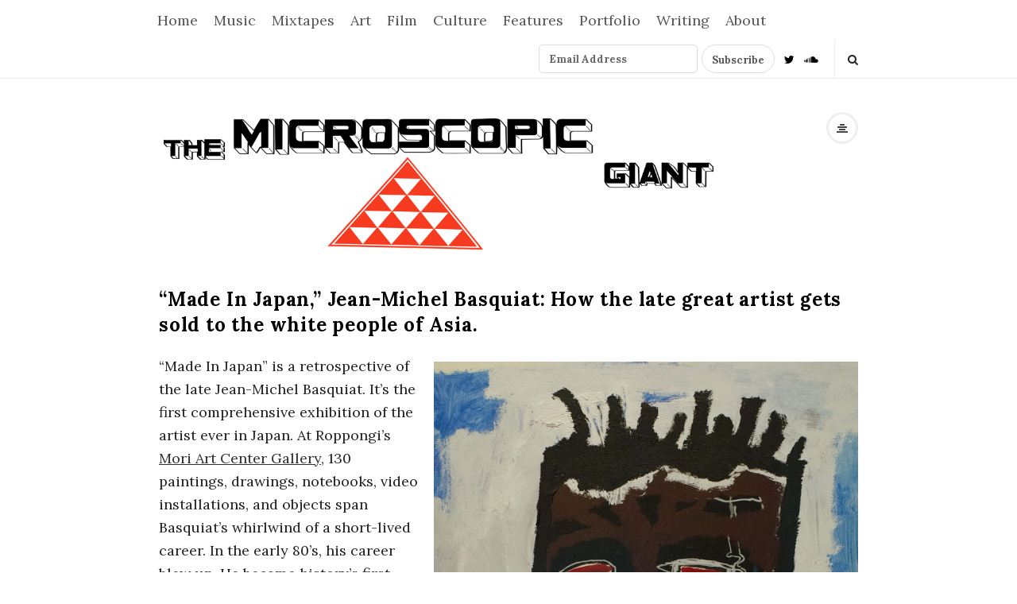

--- FILE ---
content_type: text/html; charset=UTF-8
request_url: http://themicrogiant.com/made-in-japan-jean-michel-basquiat-how-the-late-great-artist-gets-sold-to-the-white-people-of-asia/
body_size: 27533
content:
<!DOCTYPE html>
<html lang="en-US" class="no-js">
	<head>
		<meta charset="UTF-8">
		<meta name="viewport" content="width=device-width, initial-scale=1, maximum-scale=1">
		<meta http-equiv="X-UA-Compatible" content="IE=edge">
		<link rel="profile" href="http://gmpg.org/xfn/11">
		<link rel="pingback" href="http://themicrogiant.com/xmlrpc.php">
				<!--[if lt IE 9]>
		<script src="http://themicrogiant.com/wp-content/themes/writing/js/html5.js"></script>
		<![endif]-->
		<script>(function(){document.documentElement.className='js'})();</script>

						<meta property="og:type" content="article" />
							<meta property="og:title" content="&#8220;Made In Japan,&#8221; Jean-Michel Basquiat: How the late great artist gets sold to the white people of Asia." />
							<meta property="og:url" content="http://themicrogiant.com/made-in-japan-jean-michel-basquiat-how-the-late-great-artist-gets-sold-to-the-white-people-of-asia/" />
							<meta property="og:image" content="http://themicrogiant.com/wp-content/uploads/2019/11/Basquiat_9-400x265.jpg" />
							<meta property="og:description" content="" />
			<title>&#8220;Made In Japan,&#8221; Jean-Michel Basquiat: How the late great artist gets sold to the white people of Asia. &#8211; The Microscopic Giant</title>
<meta name='robots' content='max-image-preview:large' />
<link rel='dns-prefetch' href='//fonts.googleapis.com' />
<link rel="alternate" type="application/rss+xml" title="The Microscopic Giant &raquo; Feed" href="http://themicrogiant.com/feed/" />
<link rel="alternate" type="application/rss+xml" title="The Microscopic Giant &raquo; Comments Feed" href="http://themicrogiant.com/comments/feed/" />
<link rel="alternate" type="application/rss+xml" title="The Microscopic Giant &raquo; &#8220;Made In Japan,&#8221; Jean-Michel Basquiat: How the late great artist gets sold to the white people of Asia. Comments Feed" href="http://themicrogiant.com/made-in-japan-jean-michel-basquiat-how-the-late-great-artist-gets-sold-to-the-white-people-of-asia/feed/" />
<link rel="alternate" title="oEmbed (JSON)" type="application/json+oembed" href="http://themicrogiant.com/wp-json/oembed/1.0/embed?url=http%3A%2F%2Fthemicrogiant.com%2Fmade-in-japan-jean-michel-basquiat-how-the-late-great-artist-gets-sold-to-the-white-people-of-asia%2F" />
<link rel="alternate" title="oEmbed (XML)" type="text/xml+oembed" href="http://themicrogiant.com/wp-json/oembed/1.0/embed?url=http%3A%2F%2Fthemicrogiant.com%2Fmade-in-japan-jean-michel-basquiat-how-the-late-great-artist-gets-sold-to-the-white-people-of-asia%2F&#038;format=xml" />
<style id='wp-img-auto-sizes-contain-inline-css' type='text/css'>
img:is([sizes=auto i],[sizes^="auto," i]){contain-intrinsic-size:3000px 1500px}
/*# sourceURL=wp-img-auto-sizes-contain-inline-css */
</style>

<style id='wp-emoji-styles-inline-css' type='text/css'>

	img.wp-smiley, img.emoji {
		display: inline !important;
		border: none !important;
		box-shadow: none !important;
		height: 1em !important;
		width: 1em !important;
		margin: 0 0.07em !important;
		vertical-align: -0.1em !important;
		background: none !important;
		padding: 0 !important;
	}
/*# sourceURL=wp-emoji-styles-inline-css */
</style>
<link rel='stylesheet' id='wp-block-library-css' href='http://themicrogiant.com/wp-includes/css/dist/block-library/style.min.css?ver=6.9' type='text/css' media='all' />
<style id='wp-block-image-inline-css' type='text/css'>
.wp-block-image>a,.wp-block-image>figure>a{display:inline-block}.wp-block-image img{box-sizing:border-box;height:auto;max-width:100%;vertical-align:bottom}@media not (prefers-reduced-motion){.wp-block-image img.hide{visibility:hidden}.wp-block-image img.show{animation:show-content-image .4s}}.wp-block-image[style*=border-radius] img,.wp-block-image[style*=border-radius]>a{border-radius:inherit}.wp-block-image.has-custom-border img{box-sizing:border-box}.wp-block-image.aligncenter{text-align:center}.wp-block-image.alignfull>a,.wp-block-image.alignwide>a{width:100%}.wp-block-image.alignfull img,.wp-block-image.alignwide img{height:auto;width:100%}.wp-block-image .aligncenter,.wp-block-image .alignleft,.wp-block-image .alignright,.wp-block-image.aligncenter,.wp-block-image.alignleft,.wp-block-image.alignright{display:table}.wp-block-image .aligncenter>figcaption,.wp-block-image .alignleft>figcaption,.wp-block-image .alignright>figcaption,.wp-block-image.aligncenter>figcaption,.wp-block-image.alignleft>figcaption,.wp-block-image.alignright>figcaption{caption-side:bottom;display:table-caption}.wp-block-image .alignleft{float:left;margin:.5em 1em .5em 0}.wp-block-image .alignright{float:right;margin:.5em 0 .5em 1em}.wp-block-image .aligncenter{margin-left:auto;margin-right:auto}.wp-block-image :where(figcaption){margin-bottom:1em;margin-top:.5em}.wp-block-image.is-style-circle-mask img{border-radius:9999px}@supports ((-webkit-mask-image:none) or (mask-image:none)) or (-webkit-mask-image:none){.wp-block-image.is-style-circle-mask img{border-radius:0;-webkit-mask-image:url('data:image/svg+xml;utf8,<svg viewBox="0 0 100 100" xmlns="http://www.w3.org/2000/svg"><circle cx="50" cy="50" r="50"/></svg>');mask-image:url('data:image/svg+xml;utf8,<svg viewBox="0 0 100 100" xmlns="http://www.w3.org/2000/svg"><circle cx="50" cy="50" r="50"/></svg>');mask-mode:alpha;-webkit-mask-position:center;mask-position:center;-webkit-mask-repeat:no-repeat;mask-repeat:no-repeat;-webkit-mask-size:contain;mask-size:contain}}:root :where(.wp-block-image.is-style-rounded img,.wp-block-image .is-style-rounded img){border-radius:9999px}.wp-block-image figure{margin:0}.wp-lightbox-container{display:flex;flex-direction:column;position:relative}.wp-lightbox-container img{cursor:zoom-in}.wp-lightbox-container img:hover+button{opacity:1}.wp-lightbox-container button{align-items:center;backdrop-filter:blur(16px) saturate(180%);background-color:#5a5a5a40;border:none;border-radius:4px;cursor:zoom-in;display:flex;height:20px;justify-content:center;opacity:0;padding:0;position:absolute;right:16px;text-align:center;top:16px;width:20px;z-index:100}@media not (prefers-reduced-motion){.wp-lightbox-container button{transition:opacity .2s ease}}.wp-lightbox-container button:focus-visible{outline:3px auto #5a5a5a40;outline:3px auto -webkit-focus-ring-color;outline-offset:3px}.wp-lightbox-container button:hover{cursor:pointer;opacity:1}.wp-lightbox-container button:focus{opacity:1}.wp-lightbox-container button:focus,.wp-lightbox-container button:hover,.wp-lightbox-container button:not(:hover):not(:active):not(.has-background){background-color:#5a5a5a40;border:none}.wp-lightbox-overlay{box-sizing:border-box;cursor:zoom-out;height:100vh;left:0;overflow:hidden;position:fixed;top:0;visibility:hidden;width:100%;z-index:100000}.wp-lightbox-overlay .close-button{align-items:center;cursor:pointer;display:flex;justify-content:center;min-height:40px;min-width:40px;padding:0;position:absolute;right:calc(env(safe-area-inset-right) + 16px);top:calc(env(safe-area-inset-top) + 16px);z-index:5000000}.wp-lightbox-overlay .close-button:focus,.wp-lightbox-overlay .close-button:hover,.wp-lightbox-overlay .close-button:not(:hover):not(:active):not(.has-background){background:none;border:none}.wp-lightbox-overlay .lightbox-image-container{height:var(--wp--lightbox-container-height);left:50%;overflow:hidden;position:absolute;top:50%;transform:translate(-50%,-50%);transform-origin:top left;width:var(--wp--lightbox-container-width);z-index:9999999999}.wp-lightbox-overlay .wp-block-image{align-items:center;box-sizing:border-box;display:flex;height:100%;justify-content:center;margin:0;position:relative;transform-origin:0 0;width:100%;z-index:3000000}.wp-lightbox-overlay .wp-block-image img{height:var(--wp--lightbox-image-height);min-height:var(--wp--lightbox-image-height);min-width:var(--wp--lightbox-image-width);width:var(--wp--lightbox-image-width)}.wp-lightbox-overlay .wp-block-image figcaption{display:none}.wp-lightbox-overlay button{background:none;border:none}.wp-lightbox-overlay .scrim{background-color:#fff;height:100%;opacity:.9;position:absolute;width:100%;z-index:2000000}.wp-lightbox-overlay.active{visibility:visible}@media not (prefers-reduced-motion){.wp-lightbox-overlay.active{animation:turn-on-visibility .25s both}.wp-lightbox-overlay.active img{animation:turn-on-visibility .35s both}.wp-lightbox-overlay.show-closing-animation:not(.active){animation:turn-off-visibility .35s both}.wp-lightbox-overlay.show-closing-animation:not(.active) img{animation:turn-off-visibility .25s both}.wp-lightbox-overlay.zoom.active{animation:none;opacity:1;visibility:visible}.wp-lightbox-overlay.zoom.active .lightbox-image-container{animation:lightbox-zoom-in .4s}.wp-lightbox-overlay.zoom.active .lightbox-image-container img{animation:none}.wp-lightbox-overlay.zoom.active .scrim{animation:turn-on-visibility .4s forwards}.wp-lightbox-overlay.zoom.show-closing-animation:not(.active){animation:none}.wp-lightbox-overlay.zoom.show-closing-animation:not(.active) .lightbox-image-container{animation:lightbox-zoom-out .4s}.wp-lightbox-overlay.zoom.show-closing-animation:not(.active) .lightbox-image-container img{animation:none}.wp-lightbox-overlay.zoom.show-closing-animation:not(.active) .scrim{animation:turn-off-visibility .4s forwards}}@keyframes show-content-image{0%{visibility:hidden}99%{visibility:hidden}to{visibility:visible}}@keyframes turn-on-visibility{0%{opacity:0}to{opacity:1}}@keyframes turn-off-visibility{0%{opacity:1;visibility:visible}99%{opacity:0;visibility:visible}to{opacity:0;visibility:hidden}}@keyframes lightbox-zoom-in{0%{transform:translate(calc((-100vw + var(--wp--lightbox-scrollbar-width))/2 + var(--wp--lightbox-initial-left-position)),calc(-50vh + var(--wp--lightbox-initial-top-position))) scale(var(--wp--lightbox-scale))}to{transform:translate(-50%,-50%) scale(1)}}@keyframes lightbox-zoom-out{0%{transform:translate(-50%,-50%) scale(1);visibility:visible}99%{visibility:visible}to{transform:translate(calc((-100vw + var(--wp--lightbox-scrollbar-width))/2 + var(--wp--lightbox-initial-left-position)),calc(-50vh + var(--wp--lightbox-initial-top-position))) scale(var(--wp--lightbox-scale));visibility:hidden}}
/*# sourceURL=http://themicrogiant.com/wp-includes/blocks/image/style.min.css */
</style>
<style id='wp-block-paragraph-inline-css' type='text/css'>
.is-small-text{font-size:.875em}.is-regular-text{font-size:1em}.is-large-text{font-size:2.25em}.is-larger-text{font-size:3em}.has-drop-cap:not(:focus):first-letter{float:left;font-size:8.4em;font-style:normal;font-weight:100;line-height:.68;margin:.05em .1em 0 0;text-transform:uppercase}body.rtl .has-drop-cap:not(:focus):first-letter{float:none;margin-left:.1em}p.has-drop-cap.has-background{overflow:hidden}:root :where(p.has-background){padding:1.25em 2.375em}:where(p.has-text-color:not(.has-link-color)) a{color:inherit}p.has-text-align-left[style*="writing-mode:vertical-lr"],p.has-text-align-right[style*="writing-mode:vertical-rl"]{rotate:180deg}
/*# sourceURL=http://themicrogiant.com/wp-includes/blocks/paragraph/style.min.css */
</style>
<style id='global-styles-inline-css' type='text/css'>
:root{--wp--preset--aspect-ratio--square: 1;--wp--preset--aspect-ratio--4-3: 4/3;--wp--preset--aspect-ratio--3-4: 3/4;--wp--preset--aspect-ratio--3-2: 3/2;--wp--preset--aspect-ratio--2-3: 2/3;--wp--preset--aspect-ratio--16-9: 16/9;--wp--preset--aspect-ratio--9-16: 9/16;--wp--preset--color--black: #000000;--wp--preset--color--cyan-bluish-gray: #abb8c3;--wp--preset--color--white: #ffffff;--wp--preset--color--pale-pink: #f78da7;--wp--preset--color--vivid-red: #cf2e2e;--wp--preset--color--luminous-vivid-orange: #ff6900;--wp--preset--color--luminous-vivid-amber: #fcb900;--wp--preset--color--light-green-cyan: #7bdcb5;--wp--preset--color--vivid-green-cyan: #00d084;--wp--preset--color--pale-cyan-blue: #8ed1fc;--wp--preset--color--vivid-cyan-blue: #0693e3;--wp--preset--color--vivid-purple: #9b51e0;--wp--preset--gradient--vivid-cyan-blue-to-vivid-purple: linear-gradient(135deg,rgb(6,147,227) 0%,rgb(155,81,224) 100%);--wp--preset--gradient--light-green-cyan-to-vivid-green-cyan: linear-gradient(135deg,rgb(122,220,180) 0%,rgb(0,208,130) 100%);--wp--preset--gradient--luminous-vivid-amber-to-luminous-vivid-orange: linear-gradient(135deg,rgb(252,185,0) 0%,rgb(255,105,0) 100%);--wp--preset--gradient--luminous-vivid-orange-to-vivid-red: linear-gradient(135deg,rgb(255,105,0) 0%,rgb(207,46,46) 100%);--wp--preset--gradient--very-light-gray-to-cyan-bluish-gray: linear-gradient(135deg,rgb(238,238,238) 0%,rgb(169,184,195) 100%);--wp--preset--gradient--cool-to-warm-spectrum: linear-gradient(135deg,rgb(74,234,220) 0%,rgb(151,120,209) 20%,rgb(207,42,186) 40%,rgb(238,44,130) 60%,rgb(251,105,98) 80%,rgb(254,248,76) 100%);--wp--preset--gradient--blush-light-purple: linear-gradient(135deg,rgb(255,206,236) 0%,rgb(152,150,240) 100%);--wp--preset--gradient--blush-bordeaux: linear-gradient(135deg,rgb(254,205,165) 0%,rgb(254,45,45) 50%,rgb(107,0,62) 100%);--wp--preset--gradient--luminous-dusk: linear-gradient(135deg,rgb(255,203,112) 0%,rgb(199,81,192) 50%,rgb(65,88,208) 100%);--wp--preset--gradient--pale-ocean: linear-gradient(135deg,rgb(255,245,203) 0%,rgb(182,227,212) 50%,rgb(51,167,181) 100%);--wp--preset--gradient--electric-grass: linear-gradient(135deg,rgb(202,248,128) 0%,rgb(113,206,126) 100%);--wp--preset--gradient--midnight: linear-gradient(135deg,rgb(2,3,129) 0%,rgb(40,116,252) 100%);--wp--preset--font-size--small: 13px;--wp--preset--font-size--medium: 20px;--wp--preset--font-size--large: 36px;--wp--preset--font-size--x-large: 42px;--wp--preset--spacing--20: 0.44rem;--wp--preset--spacing--30: 0.67rem;--wp--preset--spacing--40: 1rem;--wp--preset--spacing--50: 1.5rem;--wp--preset--spacing--60: 2.25rem;--wp--preset--spacing--70: 3.38rem;--wp--preset--spacing--80: 5.06rem;--wp--preset--shadow--natural: 6px 6px 9px rgba(0, 0, 0, 0.2);--wp--preset--shadow--deep: 12px 12px 50px rgba(0, 0, 0, 0.4);--wp--preset--shadow--sharp: 6px 6px 0px rgba(0, 0, 0, 0.2);--wp--preset--shadow--outlined: 6px 6px 0px -3px rgb(255, 255, 255), 6px 6px rgb(0, 0, 0);--wp--preset--shadow--crisp: 6px 6px 0px rgb(0, 0, 0);}:where(.is-layout-flex){gap: 0.5em;}:where(.is-layout-grid){gap: 0.5em;}body .is-layout-flex{display: flex;}.is-layout-flex{flex-wrap: wrap;align-items: center;}.is-layout-flex > :is(*, div){margin: 0;}body .is-layout-grid{display: grid;}.is-layout-grid > :is(*, div){margin: 0;}:where(.wp-block-columns.is-layout-flex){gap: 2em;}:where(.wp-block-columns.is-layout-grid){gap: 2em;}:where(.wp-block-post-template.is-layout-flex){gap: 1.25em;}:where(.wp-block-post-template.is-layout-grid){gap: 1.25em;}.has-black-color{color: var(--wp--preset--color--black) !important;}.has-cyan-bluish-gray-color{color: var(--wp--preset--color--cyan-bluish-gray) !important;}.has-white-color{color: var(--wp--preset--color--white) !important;}.has-pale-pink-color{color: var(--wp--preset--color--pale-pink) !important;}.has-vivid-red-color{color: var(--wp--preset--color--vivid-red) !important;}.has-luminous-vivid-orange-color{color: var(--wp--preset--color--luminous-vivid-orange) !important;}.has-luminous-vivid-amber-color{color: var(--wp--preset--color--luminous-vivid-amber) !important;}.has-light-green-cyan-color{color: var(--wp--preset--color--light-green-cyan) !important;}.has-vivid-green-cyan-color{color: var(--wp--preset--color--vivid-green-cyan) !important;}.has-pale-cyan-blue-color{color: var(--wp--preset--color--pale-cyan-blue) !important;}.has-vivid-cyan-blue-color{color: var(--wp--preset--color--vivid-cyan-blue) !important;}.has-vivid-purple-color{color: var(--wp--preset--color--vivid-purple) !important;}.has-black-background-color{background-color: var(--wp--preset--color--black) !important;}.has-cyan-bluish-gray-background-color{background-color: var(--wp--preset--color--cyan-bluish-gray) !important;}.has-white-background-color{background-color: var(--wp--preset--color--white) !important;}.has-pale-pink-background-color{background-color: var(--wp--preset--color--pale-pink) !important;}.has-vivid-red-background-color{background-color: var(--wp--preset--color--vivid-red) !important;}.has-luminous-vivid-orange-background-color{background-color: var(--wp--preset--color--luminous-vivid-orange) !important;}.has-luminous-vivid-amber-background-color{background-color: var(--wp--preset--color--luminous-vivid-amber) !important;}.has-light-green-cyan-background-color{background-color: var(--wp--preset--color--light-green-cyan) !important;}.has-vivid-green-cyan-background-color{background-color: var(--wp--preset--color--vivid-green-cyan) !important;}.has-pale-cyan-blue-background-color{background-color: var(--wp--preset--color--pale-cyan-blue) !important;}.has-vivid-cyan-blue-background-color{background-color: var(--wp--preset--color--vivid-cyan-blue) !important;}.has-vivid-purple-background-color{background-color: var(--wp--preset--color--vivid-purple) !important;}.has-black-border-color{border-color: var(--wp--preset--color--black) !important;}.has-cyan-bluish-gray-border-color{border-color: var(--wp--preset--color--cyan-bluish-gray) !important;}.has-white-border-color{border-color: var(--wp--preset--color--white) !important;}.has-pale-pink-border-color{border-color: var(--wp--preset--color--pale-pink) !important;}.has-vivid-red-border-color{border-color: var(--wp--preset--color--vivid-red) !important;}.has-luminous-vivid-orange-border-color{border-color: var(--wp--preset--color--luminous-vivid-orange) !important;}.has-luminous-vivid-amber-border-color{border-color: var(--wp--preset--color--luminous-vivid-amber) !important;}.has-light-green-cyan-border-color{border-color: var(--wp--preset--color--light-green-cyan) !important;}.has-vivid-green-cyan-border-color{border-color: var(--wp--preset--color--vivid-green-cyan) !important;}.has-pale-cyan-blue-border-color{border-color: var(--wp--preset--color--pale-cyan-blue) !important;}.has-vivid-cyan-blue-border-color{border-color: var(--wp--preset--color--vivid-cyan-blue) !important;}.has-vivid-purple-border-color{border-color: var(--wp--preset--color--vivid-purple) !important;}.has-vivid-cyan-blue-to-vivid-purple-gradient-background{background: var(--wp--preset--gradient--vivid-cyan-blue-to-vivid-purple) !important;}.has-light-green-cyan-to-vivid-green-cyan-gradient-background{background: var(--wp--preset--gradient--light-green-cyan-to-vivid-green-cyan) !important;}.has-luminous-vivid-amber-to-luminous-vivid-orange-gradient-background{background: var(--wp--preset--gradient--luminous-vivid-amber-to-luminous-vivid-orange) !important;}.has-luminous-vivid-orange-to-vivid-red-gradient-background{background: var(--wp--preset--gradient--luminous-vivid-orange-to-vivid-red) !important;}.has-very-light-gray-to-cyan-bluish-gray-gradient-background{background: var(--wp--preset--gradient--very-light-gray-to-cyan-bluish-gray) !important;}.has-cool-to-warm-spectrum-gradient-background{background: var(--wp--preset--gradient--cool-to-warm-spectrum) !important;}.has-blush-light-purple-gradient-background{background: var(--wp--preset--gradient--blush-light-purple) !important;}.has-blush-bordeaux-gradient-background{background: var(--wp--preset--gradient--blush-bordeaux) !important;}.has-luminous-dusk-gradient-background{background: var(--wp--preset--gradient--luminous-dusk) !important;}.has-pale-ocean-gradient-background{background: var(--wp--preset--gradient--pale-ocean) !important;}.has-electric-grass-gradient-background{background: var(--wp--preset--gradient--electric-grass) !important;}.has-midnight-gradient-background{background: var(--wp--preset--gradient--midnight) !important;}.has-small-font-size{font-size: var(--wp--preset--font-size--small) !important;}.has-medium-font-size{font-size: var(--wp--preset--font-size--medium) !important;}.has-large-font-size{font-size: var(--wp--preset--font-size--large) !important;}.has-x-large-font-size{font-size: var(--wp--preset--font-size--x-large) !important;}
/*# sourceURL=global-styles-inline-css */
</style>

<style id='classic-theme-styles-inline-css' type='text/css'>
/*! This file is auto-generated */
.wp-block-button__link{color:#fff;background-color:#32373c;border-radius:9999px;box-shadow:none;text-decoration:none;padding:calc(.667em + 2px) calc(1.333em + 2px);font-size:1.125em}.wp-block-file__button{background:#32373c;color:#fff;text-decoration:none}
/*# sourceURL=/wp-includes/css/classic-themes.min.css */
</style>
<link rel='stylesheet' id='bootstrap-css' href='http://themicrogiant.com/wp-content/themes/writing/framework/bootstrap/css/bootstrap.css?ver=1' type='text/css' media='all' />
<link rel='stylesheet' id='fontawesome-css' href='http://themicrogiant.com/wp-content/themes/writing/framework/font-awesome/css/font-awesome.min.css?ver=1' type='text/css' media='all' />
<link rel='stylesheet' id='asalah-plugins-css' href='http://themicrogiant.com/wp-content/themes/writing/pluginstyle.css?ver=1' type='text/css' media='all' />
<link rel='stylesheet' id='chld_thm_cfg_parent-css' href='http://themicrogiant.com/wp-content/themes/writing/style.css?ver=6.9' type='text/css' media='all' />
<link rel='stylesheet' id='asalah-lora-css' href='http://fonts.googleapis.com/css?family=Lora%3A400%2C700&#038;subset=latin%2Clatin-ext&#038;ver=6.9' type='text/css' media='all' />
<link rel='stylesheet' id='genericons-css' href='http://themicrogiant.com/wp-content/themes/writing/genericons/genericons.css?ver=3.2' type='text/css' media='all' />
<link rel='stylesheet' id='asalah-style-css' href='http://themicrogiant.com/wp-content/themes/writing-child/style.css?ver=3.33.1573624524' type='text/css' media='all' />
<script type="text/javascript" src="http://themicrogiant.com/wp-includes/js/jquery/jquery.min.js?ver=3.7.1" id="jquery-core-js"></script>
<script type="text/javascript" src="http://themicrogiant.com/wp-includes/js/jquery/jquery-migrate.min.js?ver=3.4.1" id="jquery-migrate-js"></script>
<script type="text/javascript" src="http://themicrogiant.com/wp-content/themes/writing/js/modernizr.js?ver=1" id="asalah-modernizr-js"></script>
<link rel="https://api.w.org/" href="http://themicrogiant.com/wp-json/" /><link rel="alternate" title="JSON" type="application/json" href="http://themicrogiant.com/wp-json/wp/v2/posts/18333" /><link rel="EditURI" type="application/rsd+xml" title="RSD" href="http://themicrogiant.com/xmlrpc.php?rsd" />
<meta name="generator" content="WordPress 6.9" />
<link rel="canonical" href="http://themicrogiant.com/made-in-japan-jean-michel-basquiat-how-the-late-great-artist-gets-sold-to-the-white-people-of-asia/" />
<link rel='shortlink' href='http://themicrogiant.com/?p=18333' />
<style type="text/css" id="asalah_custom_style_code">@media screen and (min-width: 910px) {.container { width:910px; }}@media screen and (min-width: 1081px) {.wp-block-image.alignwide {margin-left: -85px;margin-right: -85px;}}@media screen and (max-width: 1080px) {.wp-block-image.alignwide,
									  .wp-block-embed.alignwide,
									  .wp-block-cover-image.alignwide,
									  .wp-block-cover.alignwide {margin-left: -45px;margin-right: -45px;}}@media screen and (max-width: 1010px) {.wp-block-image.alignwide,
									  .wp-block-embed.alignwide,
									  .wp-block-cover-image.alignwide,
									  .wp-block-cover.alignwide {margin-left: -25px;margin-right: -25px;}}@media screen and (max-width: 970px) {.wp-block-image.alignwide,
									  .wp-block-embed.alignwide,
									  .wp-block-cover-image.alignwide,
									  .wp-block-cover.alignwide {margin-left: 0px;margin-right: 0px;}}@media screen and (max-width: 910px) {.wp-block-image.alignwide,
									  .wp-block-embed.alignwide,
									  .wp-block-cover-image.alignwide,
									  .wp-block-cover.alignwide {margin-left: -45px;margin-right: -45px;}}@media screen and (max-width: 798px) {.wp-block-image.alignwide,
									  .wp-block-embed.alignwide,
									  .wp-block-cover-image.alignwide,
									  .wp-block-cover.alignwide {margin-left: 0px;margin-right: 0px;}}@media screen and (min-width: 992px) {.container {width: 910px;}.main_content.col-md-9.pull-right {padding-right: 15px;padding-left: 30px;}.side_content.col-md-3 {padding-left: 0;width: 295px;}.side_content.col-md-3.pull-left {padding-left: 15px;padding-right: 0;}}.site_logo a { font-size: 55px;}body {font-size:20px;}.title a:hover, .title a:focus , .post_navigation_item .post_info_wrapper .post_title a:hover, .post_navigation_item .post_info_wrapper .post_title a:focus {color:#8c8c8c;}.main_content.col-md-12 .blog_single .blog_post_text, .main_content.col-md-9 .blog_single .blog_post_text {font-size:18px;}.main_content.col-md-12 .blog_posts_list .blog_post_text, .blog_post_description, .blog_posts_wrapper.masonry_blog_style .blog_post_description, .main_content.col-md-12 .blog_posts_wrapper.list_blog_style.blog_posts_list .blog_post_text, .blog_posts_wrapper.list_blog_style .blog_post_description p, .blog_posts_wrapper.masonry_blog_style .blog_post_description, .blog_posts_wrapper.banner_grid_blog_style .blog_style_featured_other .blog_post_description, .blog_posts_wrapper.list_blog_style .blog_post_description p, .blog_posts_wrapper.banner_list_blog_style .blog_style_featured_other .blog_post_description p {font-size:16px;}.nav > li > a, .dropdown-menu > li > a {font-size:18px;}.main_content .blog_posts_wrapper.blog_posts_list .blog_post_title .title, .main_content.col-md-9 .blog_posts_wrapper.blog_posts_list .blog_post_title .title {font-size:24px;}.main_content .blog_single > .blog_post_container .blog_post_title .title {font-size:24px;}.skin_color, .skin_color_hover:hover, a, .user_info_button:hover, .header_social_icons a:hover, .blog_post_meta .blog_meta_item a:hover, .widget_container ul li a:hover, .asalah_post_gallery_nav_container ul.flex-direction-nav > li a:hover:before, .post_navigation_item:hover a.post_navigation_arrow, .comment_body p a:hover, .author_text .social_icons_list a:hover, .skin_color_hover:focus, a, .user_info_button:focus, .header_social_icons a:focus, .blog_post_meta .blog_meta_item a:focus, .widget_container ul li a:focus, .asalah_post_gallery_nav_container ul.flex-direction-nav > li a:focus:before, .post_navigation_item:focus a.post_navigation_arrow, .comment_body p a:focus, .author_text .social_icons_list a:focus, .author_text .social_icons_list a:active {color: #000000;}.skin_bg, .skin_bg_hover:hover, .blog_post_control_item a:hover, .widget_container.asalah-social-widget .widget_social_icon:hover, .tagcloud a:hover, .cookies_accept_button:hover, .skin_bg, .skin_bg_hover:focus, .blog_post_control_item a:focus, .widget_container.asalah-social-widget .widget_social_icon:focus, .tagcloud a:focus, .cookies_accept_button:focus {background-color: #000000;}.skin_border, .blog_post_control_item a, .navigation.pagination .nav-links .page-numbers:hover, .navigation.pagination .nav-links .page-numbers:focus, .navigation.pagination .nav-links .page-numbers.current, .navigation_links a:hover, .navigation_links a:focus, .cookies_accept_button {border-color: #000000;}.skin_border_left {border-left-color: #000000;}.skin_border_right {border-right-color: #000000;}.skin_border_top {border-top-color: #000000;}progress[value]::-webkit-progress-value {background-color:#000000;}progress[value]::-moz-progress-bar {background-color:#000000;}.skin_border_bottom,.comment_body p a:hover, .comment_body p a:focus {border-bottom-color: #000000;}.page-id-2 .blog_post_text p {
font-size: 18px !important;
color: #171810;
}
.entry-content a {
color: #2f2f2f;
text-decoration: underline;
}

</style><link rel="icon" href="http://themicrogiant.com/wp-content/uploads/2019/02/cropped-TMG-white-vector-CIRCLE-logo.4.I-D-32x32.png" sizes="32x32" />
<link rel="icon" href="http://themicrogiant.com/wp-content/uploads/2019/02/cropped-TMG-white-vector-CIRCLE-logo.4.I-D-192x192.png" sizes="192x192" />
<link rel="apple-touch-icon" href="http://themicrogiant.com/wp-content/uploads/2019/02/cropped-TMG-white-vector-CIRCLE-logo.4.I-D-180x180.png" />
<meta name="msapplication-TileImage" content="http://themicrogiant.com/wp-content/uploads/2019/02/cropped-TMG-white-vector-CIRCLE-logo.4.I-D-270x270.png" />
<!-- Global Site Tag (gtag.js) - Google Analytics -->
<script async src="https://www.googletagmanager.com/gtag/js?id=UA-42204499-1"></script>
<script>
  window.dataLayer = window.dataLayer || [];
  function gtag(){dataLayer.push(arguments)};
  gtag('js', new Date());

  gtag('config', 'UA-42204499-1');
</script>

	</head>
		<body class="wp-singular post-template-default single single-post postid-18333 single-format-standard wp-embed-responsive wp-theme-writing wp-child-theme-writing-child sticky_menu_enabled">

					<!-- Load facebook SDK -->
			<div id="fb-root"></div>
			<script>
			jQuery(document).ready(function() {
																window.fbAsyncInit = function() {
									FB.init({
										appId            : '145024745693997',
										xfbml            : true,
										version          : 'v2.11'
									});
								};
								
					(function(d, s, id){
			     var js, fjs = d.getElementsByTagName(s)[0];
			     if (d.getElementById(id)) {return;}
			     js = d.createElement(s); js.id = id; js.async = true;
			     js.src = "//connect.facebook.net/en_US/sdk.js#xfbml=1&version=v2.11";
			     fjs.parentNode.insertBefore(js, fjs);
			   }(document, 'script', 'facebook-jssdk'));
			 });
			</script>
		    <!-- End Load facebook SDK -->
		
			<!-- top menu area -->
			<div class="sticky_header">
						<div class="top_menu_wrapper">
			<div class="container">
				<div class="mobile_menu_button">
											<span class="mobile_menu_text">Menu</span>
											<div class="writing_mobile_icon"><span></span><span></span><span></span></div>
				</div><!-- end mobile_menu_button -->
							<div class="top_header_items_holder">
											<div class="main_menu pull-left">
							<div class="main_nav"><ul id="menu-content-categories" class="nav navbar-nav"><li id="menu-item-1191" class="menu-item menu-item-type-custom menu-item-object-custom menu-item-home menu-item-1191 default_menu"><a href="http://themicrogiant.com">Home</a></li>
<li id="menu-item-16547" class="menu-item menu-item-type-post_type menu-item-object-page menu-item-has-children menu-item-16547 dropdown default_menu"><a href="http://themicrogiant.com/music/" data-hover="dropdown" class="dropdown-toggle">Music</a>
<ul role="menu" class=" dropdown-menu">
	<li id="menu-item-18674" class="menu-item menu-item-type-post_type menu-item-object-page menu-item-18674 default_menu"><a href="http://themicrogiant.com/music-reviews/">Music Reviews</a></li>
</ul>
</li>
<li id="menu-item-18306" class="menu-item menu-item-type-post_type menu-item-object-page menu-item-18306 default_menu"><a href="http://themicrogiant.com/mixtapes/"><i class=" Mixtapes"></i>Mixtapes</a></li>
<li id="menu-item-16550" class="menu-item menu-item-type-post_type menu-item-object-page menu-item-16550 default_menu"><a href="http://themicrogiant.com/art/"><i class=" Art"></i>Art</a></li>
<li id="menu-item-16569" class="menu-item menu-item-type-post_type menu-item-object-page menu-item-16569 default_menu"><a href="http://themicrogiant.com/film/">Film</a></li>
<li id="menu-item-16589" class="menu-item menu-item-type-post_type menu-item-object-page menu-item-16589 default_menu"><a href="http://themicrogiant.com/culture/">Culture</a></li>
<li id="menu-item-17537" class="menu-item menu-item-type-post_type menu-item-object-page menu-item-17537 default_menu"><a href="http://themicrogiant.com/features/"><i class=" Features"></i>Features</a></li>
<li id="menu-item-14594" class="menu-item menu-item-type-post_type menu-item-object-page menu-item-14594 default_menu"><a href="http://themicrogiant.com/portfolio/">Portfolio</a></li>
<li id="menu-item-18664" class="menu-item menu-item-type-taxonomy menu-item-object-category current-post-ancestor current-menu-parent current-post-parent menu-item-has-children menu-item-18664 dropdown default_menu"><a href="http://themicrogiant.com/category/writing-2/" data-hover="dropdown" class="dropdown-toggle">Writing</a>
<ul role="menu" class=" dropdown-menu">
	<li id="menu-item-18124" class="menu-item menu-item-type-post_type menu-item-object-page menu-item-18124 default_menu"><a href="http://themicrogiant.com/essays/"><i class=" Essays"></i>Essays</a></li>
	<li id="menu-item-18683" class="menu-item menu-item-type-post_type menu-item-object-page menu-item-18683 default_menu"><a href="http://themicrogiant.com/poems/">Poems</a></li>
	<li id="menu-item-18682" class="menu-item menu-item-type-post_type menu-item-object-page menu-item-18682 default_menu"><a href="http://themicrogiant.com/short-stories/">Short Stories</a></li>
	<li id="menu-item-18684" class="menu-item menu-item-type-post_type menu-item-object-page menu-item-18684 default_menu"><a href="http://themicrogiant.com/innocence-everyhere/">Innocence Everyhere</a></li>
	<li id="menu-item-18663" class="menu-item menu-item-type-post_type menu-item-object-page menu-item-18663 default_menu"><a href="http://themicrogiant.com/writing/sixwordstories/">#sixwordstories</a></li>
	<li id="menu-item-19643" class="menu-item menu-item-type-post_type menu-item-object-page menu-item-19643 default_menu"><a href="http://themicrogiant.com/humancloud-abandonment/"><i class=" humancloud abandonment"></i>humancloud abandonment</a></li>
</ul>
</li>
<li id="menu-item-14230" class="menu-item menu-item-type-post_type menu-item-object-page menu-item-14230 default_menu"><a href="http://themicrogiant.com/about-2/">About</a></li>
</ul></div>						</div>
											<div class="header_icons pull-right text_right">

							<!-- start header social icons --> <div class="social_icons_list header_social_icons pull-left"><li class="header_mailchimp_form"><script>(function() {
	window.mc4wp = window.mc4wp || {
		listeners: [],
		forms: {
			on: function(evt, cb) {
				window.mc4wp.listeners.push(
					{
						event   : evt,
						callback: cb
					}
				);
			}
		}
	}
})();
</script><!-- Mailchimp for WordPress v4.10.9 - https://wordpress.org/plugins/mailchimp-for-wp/ --><form id="mc4wp-form-2" class="mc4wp-form mc4wp-form-15447" method="post" data-id="15447" data-name="" ><div class="mc4wp-form-fields"><p>
    <input type="email" name="EMAIL" required="" value="Email Address">   <input type="submit" value="Subscribe">
</p>

</div><label style="display: none !important;">Leave this field empty if you're human: <input type="text" name="_mc4wp_honeypot" value="" tabindex="-1" autocomplete="off" /></label><input type="hidden" name="_mc4wp_timestamp" value="1769301627" /><input type="hidden" name="_mc4wp_form_id" value="15447" /><input type="hidden" name="_mc4wp_form_element_id" value="mc4wp-form-2" /><div class="mc4wp-response"></div></form><!-- / Mailchimp for WordPress Plugin --></li><a rel="nofollow" target="_blank" href="https://twitter.com/themicrogiant" title="Twitter" class="social_icon social_twitter social_icon_twitter"><i class="fa fa-twitter"></i></a><a rel="nofollow" target="_blank" href="https://soundcloud.com/tracy-jones-32" title="Soundcloud" class="social_icon social_soundcloud social_icon_soundcloud"><i class="fa fa-soundcloud"></i></a></div> <!-- end header social icons --> 		<div class="header_info_wrapper">
			
			<a id="user_info_icon" class="user_info_avatar user_info_button user_info_avatar_icon skin_color_hover" href="#">
				<i class="fa fa-align-center"></i>			</a>

					</div>
									<!-- start search box -->
								<div class="header_search pull-right">
									<form class="search clearfix animated searchHelperFade" method="get" id="searchform" action="http://themicrogiant.com/">
	<input class="col-md-12 search_text" id="appendedInputButton" placeholder="Hit enter to search" type="text" name="s">
	<input type="hidden" name="post_type" value="post" />
	<i class="fa fa-search"><input type="submit" class="search_submit" id="searchsubmit" value="" /></i>
</form>
								</div>
								<!-- end search box -->
													</div>
									</div> <!-- end .top_header_items_holder -->
			</div> <!-- end container -->
		</div>
					</div> <!-- end sticky_header -->
				<div id="page" class="hfeed site">

			<!-- start site main container -->
			<div class="site_main_container">
				<!-- header -->
					<header class="site_header">

						<!-- top menu area -->
													<div class="invisible_header"></div>
												<!-- header logo wrapper -->
						<div class="header_logo_wrapper  ">
							<div class="container">
										<div class="logo_wrapper">
						<a class="asalah_logo default_logo retina_logo" title="The Microscopic Giant" href="http://themicrogiant.com/" rel="home">
					<img  src="http://themicrogiant.com/wp-content/uploads/2019/02/TMG-vector-logo-banner.2.png"  class="site_logo img-responsive site_logo_image pull-left clearfix" alt="The Microscopic Giant" />
				</a>
									<!-- Site name for screen-reader-text -->
					<h2 class="screen-reader-text site_logo site-title pull-left clearfix">The Microscopic Giant</h2>
							</div> <!-- logo_wrapper -->
				<div class="header_info_wrapper">
			
			<a id="user_info_icon" class="user_info_avatar user_info_button user_info_avatar_icon skin_color_hover" href="#">
				<i class="fa fa-align-center"></i>			</a>

					</div>
								</div><!-- end container -->
						</div><!-- end .header_logo_wrapper -->

											</header><!-- header -->

				<!-- start stie content -->
				<section id="content" class="site_content">
					<div class="container">
						<div class="row"><main class="main_content col-md-12">
	<!-- Start blog single wrapper div -->
	<div class="blog_posts_wrapper blog_single blog_posts_single">
		<div id="post-18333" class="blog_post_container post-18333 post type-post status-publish format-standard has-post-thumbnail hentry category-art category-article category-features category-japan-2 category-race category-review category-tokyo category-writing-2 tag-2020-olympics tag-a-masso tag-armand-hammer tag-art-review tag-basquiat tag-beverly-hills-cop tag-black-skull tag-brooklyn tag-dieter-buchhart tag-eddie-murphy tag-exhibition tag-gigantor tag-japanese tag-jean-michael-basquiat tag-kikuro-miyashita tag-made-in-japan tag-masatoshi-hamada tag-mori-art-center-gallery tag-mori-art-museum tag-muhammad-ali tag-naomi-osaka tag-new-york tag-painting tag-press tag-retrospective tag-review tag-tokyo" >

				<div class="blog_post clearfix">
					<div class="blog_post_title">
				<h1 class="entry-title title post_title">&#8220;Made In Japan,&#8221; Jean-Michel Basquiat: How the late great artist gets sold to the white people of Asia.</h1>			</div><!-- end blog_post_title -->
					<!-- Start entry-content div -->
				<div class="entry-content blog_post_text blog_post_description">
				<div class="wp-block-image">
<figure class="alignright is-resized"><img decoding="async" width="1325" height="2000" src="http://themicrogiant.com/wp-content/uploads/2019/11/Basquiat_4-1325x2000.jpg" alt="" class="wp-image-18337" style="width:534px;height:806px" srcset="http://themicrogiant.com/wp-content/uploads/2019/11/Basquiat_4-1325x2000.jpg 1325w, http://themicrogiant.com/wp-content/uploads/2019/11/Basquiat_4-265x400.jpg 265w, http://themicrogiant.com/wp-content/uploads/2019/11/Basquiat_4-768x1160.jpg 768w, http://themicrogiant.com/wp-content/uploads/2019/11/Basquiat_4-338x510.jpg 338w, http://themicrogiant.com/wp-content/uploads/2019/11/Basquiat_4-225x339.jpg 225w, http://themicrogiant.com/wp-content/uploads/2019/11/Basquiat_4-258x390.jpg 258w, http://themicrogiant.com/wp-content/uploads/2019/11/Basquiat_4-188x284.jpg 188w, http://themicrogiant.com/wp-content/uploads/2019/11/Basquiat_4-124x187.jpg 124w, http://themicrogiant.com/wp-content/uploads/2019/11/Basquiat_4-176x266.jpg 176w, http://themicrogiant.com/wp-content/uploads/2019/11/Basquiat_4-217x327.jpg 217w, http://themicrogiant.com/wp-content/uploads/2019/11/Basquiat_4-158x238.jpg 158w, http://themicrogiant.com/wp-content/uploads/2019/11/Basquiat_4-103x156.jpg 103w, http://themicrogiant.com/wp-content/uploads/2019/11/Basquiat_4-205x310.jpg 205w, http://themicrogiant.com/wp-content/uploads/2019/11/Basquiat_4-153x231.jpg 153w, http://themicrogiant.com/wp-content/uploads/2019/11/Basquiat_4-132x199.jpg 132w, http://themicrogiant.com/wp-content/uploads/2019/11/Basquiat_4-136x205.jpg 136w, http://themicrogiant.com/wp-content/uploads/2019/11/Basquiat_4-267x403.jpg 267w" sizes="(max-width: 1325px) 100vw, 1325px" /><figcaption class="wp-element-caption"><em>Self-Portrait </em>(1984)</figcaption></figure>
</div>


<p>“Made In Japan” is a retrospective of the late Jean-Michel Basquiat. It’s the first comprehensive exhibition of the artist ever in Japan. At Roppongi’s <a href="https://macg.roppongihills.com/en/exhibitions/basquiat/">Mori Art Center Gallery</a>, 130 paintings, drawings, notebooks, video installations, and objects span Basquiat’s whirlwind of a short-lived career. In the early 80’s, his career blew up. He became history’s first internationally renowned “black” artist. Though Basquiat was made in America, Brooklyn, New York, to be exact, the show’s title is emblematic of Japan’s failing efforts to diversify its inward-only perspective. At the show’s press viewing, I was the only black person in the room. The gallery was crowded and somewhat frantic. I was getting the usual side-eyed looks, the same jolt of fear that I see Japanese people experience when near me: on the subway, in a line, at a café, park, or grocery store. Their bodies contract, freeze, or retreat.</p>



<p>At the entrance of the exhibit, a monochrome photo of Basquiat grins at you. Something is brooding behind his bashful glare. From across the small room he appears larger. Mysticism surrounds him. He’s an anomaly. With locked thoughts and folded arms, Basquiat looms above. He watches museumgoers watch him through his collected works. The first painting, “Untitled (Pestus)” (1982) has a black housing project building characterized as modern slave quarters. Words like “PESTUS,” “ASPHALT,” and “CARRIBEAN SUGAR CROPS” transcribe the living conditions. “SULPHATES,” like lead, poison the captives. The sidewalk is a ladder leading to a three-pointed crown. Trinity. I watch a young Japanese woman take a selfie with it. On some level, the scene reminded me of that viral video of a <a href="https://www.worldstarhiphop.com/videos/video.php?v=wshhY4TUGTi632D3b98K">white girl dancing in front of Marcy Projects</a>. On an opposing wall,&nbsp;<em>Masque</em>&nbsp;(1981) is elevated. It’s the head of an African king, with a rounded mouth, behind bars. Squared up to him, a red and yellow overseer stands close, similar to scenes from Ai Weiwei’s&nbsp;<em>S.C.A.R.E.D</em>. At the press viewing, there was a heart of darkness about this show.&nbsp;</p>



<figure class="wp-block-image"><img loading="lazy" decoding="async" width="2000" height="1315" src="http://themicrogiant.com/wp-content/uploads/2019/11/Basquiat_3-2000x1315.jpg" alt="" class="wp-image-18341" srcset="http://themicrogiant.com/wp-content/uploads/2019/11/Basquiat_3-2000x1315.jpg 2000w, http://themicrogiant.com/wp-content/uploads/2019/11/Basquiat_3-400x263.jpg 400w, http://themicrogiant.com/wp-content/uploads/2019/11/Basquiat_3-768x505.jpg 768w, http://themicrogiant.com/wp-content/uploads/2019/11/Basquiat_3-776x510.jpg 776w, http://themicrogiant.com/wp-content/uploads/2019/11/Basquiat_3-516x339.jpg 516w, http://themicrogiant.com/wp-content/uploads/2019/11/Basquiat_3-593x390.jpg 593w, http://themicrogiant.com/wp-content/uploads/2019/11/Basquiat_3-432x284.jpg 432w, http://themicrogiant.com/wp-content/uploads/2019/11/Basquiat_3-284x187.jpg 284w, http://themicrogiant.com/wp-content/uploads/2019/11/Basquiat_3-608x400.jpg 608w, http://themicrogiant.com/wp-content/uploads/2019/11/Basquiat_3-405x266.jpg 405w, http://themicrogiant.com/wp-content/uploads/2019/11/Basquiat_3-497x327.jpg 497w, http://themicrogiant.com/wp-content/uploads/2019/11/Basquiat_3-362x238.jpg 362w, http://themicrogiant.com/wp-content/uploads/2019/11/Basquiat_3-237x156.jpg 237w, http://themicrogiant.com/wp-content/uploads/2019/11/Basquiat_3-455x299.jpg 455w, http://themicrogiant.com/wp-content/uploads/2019/11/Basquiat_3-340x224.jpg 340w, http://themicrogiant.com/wp-content/uploads/2019/11/Basquiat_3-293x193.jpg 293w, http://themicrogiant.com/wp-content/uploads/2019/11/Basquiat_3-267x176.jpg 267w, http://themicrogiant.com/wp-content/uploads/2019/11/Basquiat_3-525x345.jpg 525w" sizes="auto, (max-width: 2000px) 100vw, 2000px" /><figcaption class="wp-element-caption"><em>Untitled</em> (<em>Pestus</em>) (1982)</figcaption></figure>



<figure class="wp-block-image"><img loading="lazy" decoding="async" width="2000" height="1768" src="http://themicrogiant.com/wp-content/uploads/2019/11/Basquiat_23-2000x1768.jpg" alt="" class="wp-image-18349" srcset="http://themicrogiant.com/wp-content/uploads/2019/11/Basquiat_23-2000x1768.jpg 2000w, http://themicrogiant.com/wp-content/uploads/2019/11/Basquiat_23-400x354.jpg 400w, http://themicrogiant.com/wp-content/uploads/2019/11/Basquiat_23-768x679.jpg 768w, http://themicrogiant.com/wp-content/uploads/2019/11/Basquiat_23-577x510.jpg 577w, http://themicrogiant.com/wp-content/uploads/2019/11/Basquiat_23-384x339.jpg 384w, http://themicrogiant.com/wp-content/uploads/2019/11/Basquiat_23-441x390.jpg 441w, http://themicrogiant.com/wp-content/uploads/2019/11/Basquiat_23-321x284.jpg 321w, http://themicrogiant.com/wp-content/uploads/2019/11/Basquiat_23-212x187.jpg 212w, http://themicrogiant.com/wp-content/uploads/2019/11/Basquiat_23-453x400.jpg 453w, http://themicrogiant.com/wp-content/uploads/2019/11/Basquiat_23-301x266.jpg 301w, http://themicrogiant.com/wp-content/uploads/2019/11/Basquiat_23-370x327.jpg 370w, http://themicrogiant.com/wp-content/uploads/2019/11/Basquiat_23-269x238.jpg 269w, http://themicrogiant.com/wp-content/uploads/2019/11/Basquiat_23-176x156.jpg 176w, http://themicrogiant.com/wp-content/uploads/2019/11/Basquiat_23-351x310.jpg 351w, http://themicrogiant.com/wp-content/uploads/2019/11/Basquiat_23-261x231.jpg 261w, http://themicrogiant.com/wp-content/uploads/2019/11/Basquiat_23-225x199.jpg 225w, http://themicrogiant.com/wp-content/uploads/2019/11/Basquiat_23-232x205.jpg 232w, http://themicrogiant.com/wp-content/uploads/2019/11/Basquiat_23-456x403.jpg 456w" sizes="auto, (max-width: 2000px) 100vw, 2000px" /><figcaption class="wp-element-caption">A page from one of Basquiat&#8217;s notebooks</figcaption></figure>



<p>A line from Basquiat’s notebooks expressed how it felt to walk into the second part of the exhibit: “THAT THORN IN MY HEAD NAGGING MY FIST CLOSED.” Filled with his paintings, the second room expanded into a kinetic realm of invaded cannibals. The three-eyed <em>Cantasso</em> (1982) is pacifying his body while outlining and high-fiving the unseen. His x-rayed mouth takes the red pill. It’s a precursor to familiar paintings that are almost pornographic. In&nbsp;<em>Untitled (Pecho/Oreja)</em>&nbsp;(1982-83) a black skeletal head has the presence of a cat-o-nine tail cracking the air.&nbsp;<em>Untitled</em>&nbsp;(1982), the supposed grand prize of its brethren, is another black skull. It’s aura is a catacomb of death and money. The painting was auctioned off at a record $110.5 million dollars, furthering the great white co-sign of a “street artist.” Black death: a moral sacrifice to the advancement of white saviors wanting to assuage their guilt. As Japanese writer and the show’s editorial advisor, Kikuro Miyashita admitted in his essay in “Made’s” catalog, Basquiat, like hip-hop, was thought to be a “fad.” According to Kikuro, Basquiat’s “market value” made him relevant. It wasn’t the fact that Basquiat’s paintings appealed to rich white liberals who had a romanticized view of poverty and racism. When I talked to the show’s curator, Vienna art scholar and historian Dieter Buchhart, he said, “All of Basquiat’s work came into white collectors’ homes so he was very effective in that sense and he still is. In the Black Lives Matter movement, he’s a big hero for some people.” The question of whether Basquiat made art for a white audience is debatable. But at the viewing, it was as if Basquiat’s closed fists were swinging at the animated thorns attracted to his magnetic paintings. The sounds of his acrylic and oil stick beams wailed. Their disturbed and incensed visions were strung up like the heads of hunted game. Their skin wasn’t quite translucent but beaten, torn, shredded, devoured. They are exotic treasures, exported and toured as a spectacle like Saartjie Baartman.&nbsp;</p>



<figure class="wp-block-image"><img loading="lazy" decoding="async" width="2000" height="1325" src="http://themicrogiant.com/wp-content/uploads/2019/11/Basquiat_9-2000x1325.jpg" alt="" class="wp-image-18354" srcset="http://themicrogiant.com/wp-content/uploads/2019/11/Basquiat_9-2000x1325.jpg 2000w, http://themicrogiant.com/wp-content/uploads/2019/11/Basquiat_9-400x265.jpg 400w, http://themicrogiant.com/wp-content/uploads/2019/11/Basquiat_9-768x509.jpg 768w, http://themicrogiant.com/wp-content/uploads/2019/11/Basquiat_9-770x510.jpg 770w, http://themicrogiant.com/wp-content/uploads/2019/11/Basquiat_9-512x339.jpg 512w, http://themicrogiant.com/wp-content/uploads/2019/11/Basquiat_9-589x390.jpg 589w, http://themicrogiant.com/wp-content/uploads/2019/11/Basquiat_9-429x284.jpg 429w, http://themicrogiant.com/wp-content/uploads/2019/11/Basquiat_9-282x187.jpg 282w, http://themicrogiant.com/wp-content/uploads/2019/11/Basquiat_9-604x400.jpg 604w, http://themicrogiant.com/wp-content/uploads/2019/11/Basquiat_9-402x266.jpg 402w, http://themicrogiant.com/wp-content/uploads/2019/11/Basquiat_9-494x327.jpg 494w, http://themicrogiant.com/wp-content/uploads/2019/11/Basquiat_9-359x238.jpg 359w, http://themicrogiant.com/wp-content/uploads/2019/11/Basquiat_9-236x156.jpg 236w, http://themicrogiant.com/wp-content/uploads/2019/11/Basquiat_9-455x301.jpg 455w, http://themicrogiant.com/wp-content/uploads/2019/11/Basquiat_9-340x225.jpg 340w, http://themicrogiant.com/wp-content/uploads/2019/11/Basquiat_9-293x194.jpg 293w, http://themicrogiant.com/wp-content/uploads/2019/11/Basquiat_9-267x177.jpg 267w, http://themicrogiant.com/wp-content/uploads/2019/11/Basquiat_9-525x348.jpg 525w" sizes="auto, (max-width: 2000px) 100vw, 2000px" /><figcaption class="wp-element-caption"><em>Cantasso</em> (1982)</figcaption></figure>



<figure class="wp-block-image"><img loading="lazy" decoding="async" width="2000" height="1325" src="http://themicrogiant.com/wp-content/uploads/2019/11/Basquiat_11-1-2000x1325.jpg" alt="" class="wp-image-18351" srcset="http://themicrogiant.com/wp-content/uploads/2019/11/Basquiat_11-1-2000x1325.jpg 2000w, http://themicrogiant.com/wp-content/uploads/2019/11/Basquiat_11-1-400x265.jpg 400w, http://themicrogiant.com/wp-content/uploads/2019/11/Basquiat_11-1-768x509.jpg 768w, http://themicrogiant.com/wp-content/uploads/2019/11/Basquiat_11-1-770x510.jpg 770w, http://themicrogiant.com/wp-content/uploads/2019/11/Basquiat_11-1-512x339.jpg 512w, http://themicrogiant.com/wp-content/uploads/2019/11/Basquiat_11-1-589x390.jpg 589w, http://themicrogiant.com/wp-content/uploads/2019/11/Basquiat_11-1-429x284.jpg 429w, http://themicrogiant.com/wp-content/uploads/2019/11/Basquiat_11-1-282x187.jpg 282w, http://themicrogiant.com/wp-content/uploads/2019/11/Basquiat_11-1-604x400.jpg 604w, http://themicrogiant.com/wp-content/uploads/2019/11/Basquiat_11-1-402x266.jpg 402w, http://themicrogiant.com/wp-content/uploads/2019/11/Basquiat_11-1-494x327.jpg 494w, http://themicrogiant.com/wp-content/uploads/2019/11/Basquiat_11-1-359x238.jpg 359w, http://themicrogiant.com/wp-content/uploads/2019/11/Basquiat_11-1-236x156.jpg 236w, http://themicrogiant.com/wp-content/uploads/2019/11/Basquiat_11-1-455x301.jpg 455w, http://themicrogiant.com/wp-content/uploads/2019/11/Basquiat_11-1-340x225.jpg 340w, http://themicrogiant.com/wp-content/uploads/2019/11/Basquiat_11-1-293x194.jpg 293w, http://themicrogiant.com/wp-content/uploads/2019/11/Basquiat_11-1-267x177.jpg 267w, http://themicrogiant.com/wp-content/uploads/2019/11/Basquiat_11-1-525x348.jpg 525w" sizes="auto, (max-width: 2000px) 100vw, 2000px" /><figcaption class="wp-element-caption"><em>Untitled (Pecho/Oreja)</em>&nbsp;(1982-83)</figcaption></figure>



<figure class="wp-block-image"><img loading="lazy" decoding="async" width="2000" height="1325" src="http://themicrogiant.com/wp-content/uploads/2019/11/Basquiat_15-2000x1325.jpg" alt="" class="wp-image-18352" srcset="http://themicrogiant.com/wp-content/uploads/2019/11/Basquiat_15-2000x1325.jpg 2000w, http://themicrogiant.com/wp-content/uploads/2019/11/Basquiat_15-400x265.jpg 400w, http://themicrogiant.com/wp-content/uploads/2019/11/Basquiat_15-768x509.jpg 768w, http://themicrogiant.com/wp-content/uploads/2019/11/Basquiat_15-770x510.jpg 770w, http://themicrogiant.com/wp-content/uploads/2019/11/Basquiat_15-512x339.jpg 512w, http://themicrogiant.com/wp-content/uploads/2019/11/Basquiat_15-589x390.jpg 589w, http://themicrogiant.com/wp-content/uploads/2019/11/Basquiat_15-429x284.jpg 429w, http://themicrogiant.com/wp-content/uploads/2019/11/Basquiat_15-282x187.jpg 282w, http://themicrogiant.com/wp-content/uploads/2019/11/Basquiat_15-604x400.jpg 604w, http://themicrogiant.com/wp-content/uploads/2019/11/Basquiat_15-402x266.jpg 402w, http://themicrogiant.com/wp-content/uploads/2019/11/Basquiat_15-494x327.jpg 494w, http://themicrogiant.com/wp-content/uploads/2019/11/Basquiat_15-359x238.jpg 359w, http://themicrogiant.com/wp-content/uploads/2019/11/Basquiat_15-236x156.jpg 236w, http://themicrogiant.com/wp-content/uploads/2019/11/Basquiat_15-455x301.jpg 455w, http://themicrogiant.com/wp-content/uploads/2019/11/Basquiat_15-340x225.jpg 340w, http://themicrogiant.com/wp-content/uploads/2019/11/Basquiat_15-293x194.jpg 293w, http://themicrogiant.com/wp-content/uploads/2019/11/Basquiat_15-267x177.jpg 267w, http://themicrogiant.com/wp-content/uploads/2019/11/Basquiat_15-525x348.jpg 525w" sizes="auto, (max-width: 2000px) 100vw, 2000px" /><figcaption class="wp-element-caption"><em>Untitled</em>&nbsp;(1982)</figcaption></figure>



<p>“Made” arrived on the eve
of Japan hosting the 2020 Olympics. This homogenous country has a striking
history of nationalistic tendencies, and it has long grappled with race, and
xenophobia. When the Japanese noodle company Nissin, a sponsor of professional
tennis player Naomi Osaka, was running an animated commercial, they portrayed
Osaka as having white skin. Even though her mother is Japanese, and her father
is Haitian, Osaka’s skin is undoubtedly black. Just last month, on the same day
that Osaka won the Pan Pacific Open, there was a live televised sketch
featuring the Japanese female comedy duo “A Masso.” Joking about Osaka they
said that she was “sunburned.” Her skin “needed some bleach.” There’s nothing
wrong with offensive jokes if they’re more funny than offensive, but this was
along the entrenched lines of other racist jokes that are common here. They
aren’t funny. In Japan, the use of blackface is still an arguable practice.
Last year, on a live sketch comedy show, Masatoshi Hamada, one half of the
comedy duo “Downtown,” donned black face and a Detroit Lions jacket to
impersonate Eddie Murphy from the movie&nbsp;<em>Beverly Hills Cop</em>.&nbsp;</p>


<div class="wp-block-image">
<figure class="aligncenter is-resized"><img loading="lazy" decoding="async" width="2000" height="1325" src="http://themicrogiant.com/wp-content/uploads/2019/11/Dieter-Buchhart-2000x1325.jpg" alt="" class="wp-image-18381" style="width:844px;height:559px" srcset="http://themicrogiant.com/wp-content/uploads/2019/11/Dieter-Buchhart-2000x1325.jpg 2000w, http://themicrogiant.com/wp-content/uploads/2019/11/Dieter-Buchhart-400x265.jpg 400w, http://themicrogiant.com/wp-content/uploads/2019/11/Dieter-Buchhart-768x509.jpg 768w, http://themicrogiant.com/wp-content/uploads/2019/11/Dieter-Buchhart-770x510.jpg 770w, http://themicrogiant.com/wp-content/uploads/2019/11/Dieter-Buchhart-512x339.jpg 512w, http://themicrogiant.com/wp-content/uploads/2019/11/Dieter-Buchhart-589x390.jpg 589w, http://themicrogiant.com/wp-content/uploads/2019/11/Dieter-Buchhart-429x284.jpg 429w, http://themicrogiant.com/wp-content/uploads/2019/11/Dieter-Buchhart-282x187.jpg 282w, http://themicrogiant.com/wp-content/uploads/2019/11/Dieter-Buchhart-604x400.jpg 604w, http://themicrogiant.com/wp-content/uploads/2019/11/Dieter-Buchhart-402x266.jpg 402w, http://themicrogiant.com/wp-content/uploads/2019/11/Dieter-Buchhart-494x327.jpg 494w, http://themicrogiant.com/wp-content/uploads/2019/11/Dieter-Buchhart-359x238.jpg 359w, http://themicrogiant.com/wp-content/uploads/2019/11/Dieter-Buchhart-236x156.jpg 236w, http://themicrogiant.com/wp-content/uploads/2019/11/Dieter-Buchhart-455x301.jpg 455w, http://themicrogiant.com/wp-content/uploads/2019/11/Dieter-Buchhart-340x225.jpg 340w, http://themicrogiant.com/wp-content/uploads/2019/11/Dieter-Buchhart-293x194.jpg 293w, http://themicrogiant.com/wp-content/uploads/2019/11/Dieter-Buchhart-267x177.jpg 267w, http://themicrogiant.com/wp-content/uploads/2019/11/Dieter-Buchhart-525x348.jpg 525w" sizes="auto, (max-width: 2000px) 100vw, 2000px" /><figcaption class="wp-element-caption">Curator Dieter Buchhart</figcaption></figure>
</div>


<p>During “Made’s” press viewing, in the gallery’s core,
near a dead black head, the Japanese press formed a half-circle. Armed with
cameras, they shot Buchhart, a white man with high cheekbones, and bright blue
eyes. He was holding a microphone, talking about Japan’s influence on Basquiat,
attempting to link the country to the artist. And the connection is there.
Basquiat visited the island nation several times in the 80’s. Japan was one of
the first places outside of the US that took notice of the emerging artist. <em>Untitled</em>&nbsp;(1982)
was bought by Japanese billionaire Yusaku Maezawa. Aside from that, Basquiat
exhibited and painted here. Of the 130 pieces in the show, a small portion of
them were either painted during his visits to Japan or inspired by it. In
various works he depicted Japanese writing, origami, karate, and Japanese
pagodas.&nbsp;</p>



<figure class="wp-block-image"><img loading="lazy" decoding="async" width="2000" height="1083" src="http://themicrogiant.com/wp-content/uploads/2019/11/Basquiat_19-2000x1083.jpg" alt="" class="wp-image-18360" srcset="http://themicrogiant.com/wp-content/uploads/2019/11/Basquiat_19-2000x1083.jpg 2000w, http://themicrogiant.com/wp-content/uploads/2019/11/Basquiat_19-400x217.jpg 400w, http://themicrogiant.com/wp-content/uploads/2019/11/Basquiat_19-768x416.jpg 768w, http://themicrogiant.com/wp-content/uploads/2019/11/Basquiat_19-940x510.jpg 940w, http://themicrogiant.com/wp-content/uploads/2019/11/Basquiat_19-626x339.jpg 626w, http://themicrogiant.com/wp-content/uploads/2019/11/Basquiat_19-720x390.jpg 720w, http://themicrogiant.com/wp-content/uploads/2019/11/Basquiat_19-525x284.jpg 525w, http://themicrogiant.com/wp-content/uploads/2019/11/Basquiat_19-345x187.jpg 345w, http://themicrogiant.com/wp-content/uploads/2019/11/Basquiat_19-738x400.jpg 738w, http://themicrogiant.com/wp-content/uploads/2019/11/Basquiat_19-491x266.jpg 491w, http://themicrogiant.com/wp-content/uploads/2019/11/Basquiat_19-604x327.jpg 604w, http://themicrogiant.com/wp-content/uploads/2019/11/Basquiat_19-439x238.jpg 439w, http://themicrogiant.com/wp-content/uploads/2019/11/Basquiat_19-288x156.jpg 288w, http://themicrogiant.com/wp-content/uploads/2019/11/Basquiat_19-455x246.jpg 455w, http://themicrogiant.com/wp-content/uploads/2019/11/Basquiat_19-340x184.jpg 340w, http://themicrogiant.com/wp-content/uploads/2019/11/Basquiat_19-293x159.jpg 293w, http://themicrogiant.com/wp-content/uploads/2019/11/Basquiat_19-267x145.jpg 267w" sizes="auto, (max-width: 2000px) 100vw, 2000px" /><figcaption class="wp-element-caption"><em>Untitled</em>&nbsp;(1981)</figcaption></figure>



<p>On brown paper,&nbsp;<em>Untitled</em>&nbsp;(1981) is a mechanical-like figure pointing his boxing gloves to the sky. “Gigantor” is scrawled above like a banner. The image refers to Tetsujin 28, a 1956 manga later adapted for television and broadcast in America. The triumphant figure’s pose is similar to Basquiat’s paintings of black champion boxers like Jack Johnson and Muhammad Ali. Their victories, like Japan’s Post-World War II economy, embody great possibility and perseverance.&nbsp;<em><a href="https://www.wikiart.org/en/jean-michel-basquiat/boxer">Untitled (Boxer)</a></em><a href="https://www.wikiart.org/en/jean-michel-basquiat/boxer">&nbsp;(1982)</a>, a painting not included in “Made,” is an ode to Ali who epitomized black power. His refusal to fight in the Vietnam War was in protest against the US war crimes committed against African nations, Vietnam, and Japan. “Gigantor” was an extension of that stance. Other works in the show like “Made In Japan I-II”(1982), “Onion Gum” (1983), “Napoleon” (1982), and “Plastic Sex” (1984), are proof of Basquiat’s process. He painted and drew whatever was around him. His abstractions are the sum of assembled fragments that speak without being suffocated under the weight of definite meaning.</p>



<p>Basquiat’s reflection of Japan is obvious in a painting like&nbsp;<em>Oxygen/Carbon</em>&nbsp;(1984), a montage of mankind’s greatest inventions that are meant to solve all of the problems that they create like the internet disconnecting people. Amid a broken veil of black, a car and a motocycle zoom. Rockets blast off. To the lower left there’s a diagram of an atomic bomb. Above it, red lines and black clouds blast out of “Kaboom.” From the top of the tallest building, a brown grimacing head looks at it. The scene conjures America’s atomic bombing of Nagasaki and Hiroshima, killing well over 200,000 people, most of them civilians. The U.S., knowing that the war was over, used Japan’s refusal to admit defeat as a means of testing a bomb that had a significant fraction of the sun’s power. It was no different than American slave owners experimenting with innovative torture techniques, designed to control the human mind. I think there’s no doubt that Basquiat saw the parallels. In the upper right hand corner, a Japanese tower rises. “Big Pagoda” is written underneath, tagged with a “™” trademark sign that symbolizes colonization. When I asked Buchhart about this, he disagreed at first, saying that Basquiat was a young New York artist trying to brand himself. Later, Buchhart admitted that Basquiat was using the trademark as an indication of slavery and techno-colonisation. When I tried linking the atomic bomb to Nagasaki and Hiroshima, he widened his blue eyes and assured me that “all of Basquiat’s work is about the black man.” Buchhart’s essay in the show’s catalogue, however, quotes Martin Luther King, “Injustice anywhere is a threat to justice everywhere.”&nbsp;</p>



<p>Throughout Buchhart’s
presentation he talked about Basquiat’s painting techniques, his relationship
to Japan, and his language of pictograms. Buchhart liked to point out that
Basquiat adopted the yen sign into his “canon of iconography.” At the price of
selling the show, Buchhart dislodged black expression from its people and
history. He didn’t talk about Basquiat’s political act of painting black people
or the discrimination that he faced when white people referred to his art as
“primitive.” Instead, Buchhart promoted the importance of Japan’s cultural
contribution to Basquiat’s art as opposed to the other way around. Japanese,
much like white people, love black expression, yet to make money off of those
who have it, predominant cultural boundaries must not be challenged but catered
to. I was supposed to write this review for another magazine, but to use press
photos of Basquiat’s art, I would’ve needed to submit my review to The New York
Foundation for their approval since they owned the copyright to his images. Seeking
approval wasn’t an option: NYF had already reprimanded the magazine for writing
about the retrospective in regards to Basquiat’s personal life. The magazine
was forced to take down the write-up from their website and let NYF rewrite it,
thereby whitewashing any evidence of his background. When I asked Buchhart why
he didn’t talk about the racial implications behind Basquait’s art? He said, “I
had to bring the message that this exhibition was about Basquiat’s interests in
Japan. There simply wasn’t enough time.”&nbsp;</p>


<div class="wp-block-image">
<figure class="aligncenter is-resized"><img loading="lazy" decoding="async" width="1345" height="2000" src="http://themicrogiant.com/wp-content/uploads/2019/11/Basquiat_24-1345x2000.jpg" alt="" class="wp-image-18363" style="width:879px;height:1306px" srcset="http://themicrogiant.com/wp-content/uploads/2019/11/Basquiat_24-1345x2000.jpg 1345w, http://themicrogiant.com/wp-content/uploads/2019/11/Basquiat_24-269x400.jpg 269w, http://themicrogiant.com/wp-content/uploads/2019/11/Basquiat_24-768x1142.jpg 768w, http://themicrogiant.com/wp-content/uploads/2019/11/Basquiat_24-343x510.jpg 343w, http://themicrogiant.com/wp-content/uploads/2019/11/Basquiat_24-228x339.jpg 228w, http://themicrogiant.com/wp-content/uploads/2019/11/Basquiat_24-262x390.jpg 262w, http://themicrogiant.com/wp-content/uploads/2019/11/Basquiat_24-191x284.jpg 191w, http://themicrogiant.com/wp-content/uploads/2019/11/Basquiat_24-126x187.jpg 126w, http://themicrogiant.com/wp-content/uploads/2019/11/Basquiat_24-179x266.jpg 179w, http://themicrogiant.com/wp-content/uploads/2019/11/Basquiat_24-220x327.jpg 220w, http://themicrogiant.com/wp-content/uploads/2019/11/Basquiat_24-160x238.jpg 160w, http://themicrogiant.com/wp-content/uploads/2019/11/Basquiat_24-105x156.jpg 105w, http://themicrogiant.com/wp-content/uploads/2019/11/Basquiat_24-209x310.jpg 209w, http://themicrogiant.com/wp-content/uploads/2019/11/Basquiat_24-155x231.jpg 155w, http://themicrogiant.com/wp-content/uploads/2019/11/Basquiat_24-134x199.jpg 134w, http://themicrogiant.com/wp-content/uploads/2019/11/Basquiat_24-138x205.jpg 138w, http://themicrogiant.com/wp-content/uploads/2019/11/Basquiat_24-271x403.jpg 271w" sizes="auto, (max-width: 1345px) 100vw, 1345px" /><figcaption class="wp-element-caption"><em>Versus Medici </em>(1982)</figcaption></figure>
</div>


<figure class="wp-block-image"><img loading="lazy" decoding="async" width="2000" height="1505" src="http://themicrogiant.com/wp-content/uploads/2019/11/Basquiat_18-2000x1505.jpg" alt="" class="wp-image-18362" srcset="http://themicrogiant.com/wp-content/uploads/2019/11/Basquiat_18-2000x1505.jpg 2000w, http://themicrogiant.com/wp-content/uploads/2019/11/Basquiat_18-400x301.jpg 400w, http://themicrogiant.com/wp-content/uploads/2019/11/Basquiat_18-768x578.jpg 768w, http://themicrogiant.com/wp-content/uploads/2019/11/Basquiat_18-678x510.jpg 678w, http://themicrogiant.com/wp-content/uploads/2019/11/Basquiat_18-450x339.jpg 450w, http://themicrogiant.com/wp-content/uploads/2019/11/Basquiat_18-518x390.jpg 518w, http://themicrogiant.com/wp-content/uploads/2019/11/Basquiat_18-377x284.jpg 377w, http://themicrogiant.com/wp-content/uploads/2019/11/Basquiat_18-248x187.jpg 248w, http://themicrogiant.com/wp-content/uploads/2019/11/Basquiat_18-531x400.jpg 531w, http://themicrogiant.com/wp-content/uploads/2019/11/Basquiat_18-353x266.jpg 353w, http://themicrogiant.com/wp-content/uploads/2019/11/Basquiat_18-434x327.jpg 434w, http://themicrogiant.com/wp-content/uploads/2019/11/Basquiat_18-316x238.jpg 316w, http://themicrogiant.com/wp-content/uploads/2019/11/Basquiat_18-207x156.jpg 207w, http://themicrogiant.com/wp-content/uploads/2019/11/Basquiat_18-412x310.jpg 412w, http://themicrogiant.com/wp-content/uploads/2019/11/Basquiat_18-307x231.jpg 307w, http://themicrogiant.com/wp-content/uploads/2019/11/Basquiat_18-264x199.jpg 264w, http://themicrogiant.com/wp-content/uploads/2019/11/Basquiat_18-267x201.jpg 267w, http://themicrogiant.com/wp-content/uploads/2019/11/Basquiat_18-525x395.jpg 525w" sizes="auto, (max-width: 2000px) 100vw, 2000px" /><figcaption class="wp-element-caption"><em>Untitled</em> (1982)</figcaption></figure>


<div class="wp-block-image">
<figure class="aligncenter"><img loading="lazy" decoding="async" width="1325" height="2000" src="http://themicrogiant.com/wp-content/uploads/2019/11/Basquiat_5-1325x2000.jpg" alt="" class="wp-image-18364" srcset="http://themicrogiant.com/wp-content/uploads/2019/11/Basquiat_5-1325x2000.jpg 1325w, http://themicrogiant.com/wp-content/uploads/2019/11/Basquiat_5-265x400.jpg 265w, http://themicrogiant.com/wp-content/uploads/2019/11/Basquiat_5-768x1160.jpg 768w, http://themicrogiant.com/wp-content/uploads/2019/11/Basquiat_5-338x510.jpg 338w, http://themicrogiant.com/wp-content/uploads/2019/11/Basquiat_5-225x339.jpg 225w, http://themicrogiant.com/wp-content/uploads/2019/11/Basquiat_5-258x390.jpg 258w, http://themicrogiant.com/wp-content/uploads/2019/11/Basquiat_5-188x284.jpg 188w, http://themicrogiant.com/wp-content/uploads/2019/11/Basquiat_5-124x187.jpg 124w, http://themicrogiant.com/wp-content/uploads/2019/11/Basquiat_5-176x266.jpg 176w, http://themicrogiant.com/wp-content/uploads/2019/11/Basquiat_5-217x327.jpg 217w, http://themicrogiant.com/wp-content/uploads/2019/11/Basquiat_5-158x238.jpg 158w, http://themicrogiant.com/wp-content/uploads/2019/11/Basquiat_5-103x156.jpg 103w, http://themicrogiant.com/wp-content/uploads/2019/11/Basquiat_5-205x310.jpg 205w, http://themicrogiant.com/wp-content/uploads/2019/11/Basquiat_5-153x231.jpg 153w, http://themicrogiant.com/wp-content/uploads/2019/11/Basquiat_5-132x199.jpg 132w, http://themicrogiant.com/wp-content/uploads/2019/11/Basquiat_5-136x205.jpg 136w, http://themicrogiant.com/wp-content/uploads/2019/11/Basquiat_5-267x403.jpg 267w" sizes="auto, (max-width: 1325px) 100vw, 1325px" /><figcaption class="wp-element-caption"><em>Pork</em> (1981)</figcaption></figure>
</div>


<p>Rarely does one see a Basquiat painting in a museum. Proof of his impact is like Gnarls Barkley’s “<a href="https://youtu.be/azEegtB6qNg?si=Z9WSNlIH-3Ez1S6T">Smiley Faces</a>” video. Basquiat was indeed at the beginning of hip-hop. Him and Andy Warhol were friends, and like Barkley, Basquiat’s art lives through the pulse of those that peer into it. Multi-colored beams bare their electric life on canvas. The paintings are like a performance of grace that twitches when passing through the circular prisms of watchful eyes. Disassociated words and poems are in cahoots to overthrow rulers of language, prison guards who control the renaming of things, of abstractions that still morph into uncomfortable conclusions. Dada. Every brush stroke is untethered. Convulsing figures are riddled, terrified, and livid. Some are the anatomy of human heads as if dissected, burrowed into. Their acrylic and oil stick lines— broken, zigzagged, bent, and straight— are bones, limbs of lightning made flesh. Their brown skin is translucent. They are defined black, not as they would define themselves, but as directed; to be seen, but still invisible to those that look up at night and see nothing. Basquiat was “a phenomenon beyond phenomenon” whose myth preceded him. Most of his work is privately owned. After his death at 27 from a drug overdose in 1988, a number of his paintings were offered to museums, but were rejected. They too thought that he was a “fad.” Rich private collectors snatched them up like exotic pets that get trotted out as proof of its owner’s wealth. At the show’s press viewing, Basquiat’s paintings were like a series of captured animals. They were mummified, made docile, and defanged of any provocations that exposed Japan’s exploitation of black art. Just like America, Japan wants black culture, but not the actual people that produce it. Going home on the subway, I sat across from ads for “Made In Japan.” The sign featured the hundred million dollar black skull. They plastered the whole train car. I stared at them and listened to Armand Hammer on my headphones say, “All that he seen burnt a hole in his brain/Only came back to tell’em ‘bout them fuckin’ flames…”</p>
				</div><!-- end entry-content div -->
					
					<div class="blog_post_control clearfix">

					        <div class="blog_post_control_item blog_post_share">
	        	<span class="share_item share_sign"><i class="fa fa-share "></i></span>

						
	        	<span class="social_share_item_wrapper"><a rel="nofollow noreferrer" target="_blank" href="https://www.facebook.com/sharer/sharer.php?u=http://themicrogiant.com/made-in-japan-jean-michel-basquiat-how-the-late-great-artist-gets-sold-to-the-white-people-of-asia/" class="share_item share_item_social share_facebook" onclick="if (/Android|webOS|iPhone|iPad|Mac|Macintosh|iPod|BlackBerry|IEMobile|Opera Mini/i.test(navigator.userAgent) && navigator.share) {
  navigator.share({
		title: document.title,
	  text: '&#8220;Made In Japan,&#8221; Jean-Michel Basquiat: How the late great artist gets sold to the white people of Asia.',
	  url: 'http://themicrogiant.com/made-in-japan-jean-michel-basquiat-how-the-late-great-artist-gets-sold-to-the-white-people-of-asia/',
  })
} else {window.open('https://www.facebook.com/sharer/sharer.php?u=http://themicrogiant.com/made-in-japan-jean-michel-basquiat-how-the-late-great-artist-gets-sold-to-the-white-people-of-asia/', 'facebook-share-dialog', 'width=626,height=436');
	                                return false;} "><i class="fa fa-facebook"></i></a></span>
																	
							        	<span class="social_share_item_wrapper"><a rel="nofollow noreferrer" href="https://twitter.com/share?url=http://themicrogiant.com/made-in-japan-jean-michel-basquiat-how-the-late-great-artist-gets-sold-to-the-white-people-of-asia/" target="_blank" class="share_item share_item_social share_twitter"><i class="fa fa-twitter"></i></a></span>
						
						
						
						
												<span class="social_share_item_wrapper"><a rel="nofollow noreferrer" href="https://reddit.com/submit?url=http://themicrogiant.com/made-in-japan-jean-michel-basquiat-how-the-late-great-artist-gets-sold-to-the-white-people-of-asia/" class="share_item share_item_social share_reddit" target="_blank"><i class="fa fa-reddit"></i></a></span>
						
												<span class="social_share_item_wrapper"><a rel="nofollow noreferrer" href="https://www.tumblr.com/share/link?url=http://themicrogiant.com/made-in-japan-jean-michel-basquiat-how-the-late-great-artist-gets-sold-to-the-white-people-of-asia/" class="share_item share_item_social share_tumblr" target="_blank"><i class="fa fa-tumblr"></i></a></span>
						
						
						
						
						
						
						
						
	        </div><!-- blog_post_control_item blog_post_share -->
	        			</div><!-- end blog_post_control -->
		
		</div><!-- end blog_post -->
	</div><!-- end #post-## blog_post_container-->
	<section class='post_navigation'><div class='row'><h3 class="screen-reader-text">Post Navigation</h3>				<div class="post_navigation_item post_navigation_prev has_post_thumbnail  col-md-6">
					<a class="post_navigation_arrow" href="http://themicrogiant.com/the-aug-7th-haiku-of-darryl-wharton-rigby/" title="The &#8220;Aug 7th&#8221; Haiku of Darryl Wharton-Rigby" rel="prev">
					<i class="fa fa-angle-double-left"></i>
					</a>
					<div class="post_thumbnail_wrapper">
						<a href="http://themicrogiant.com/the-aug-7th-haiku-of-darryl-wharton-rigby/" title="The &#8220;Aug 7th&#8221; Haiku of Darryl Wharton-Rigby" rel="prev">
													<img width="60" height="60" src="http://themicrogiant.com/wp-content/uploads/2019/10/12122836_10153592941549030_3007767865511389138_n-60x60.jpg" class="img-responsive wp-post-image" alt="" srcset=" " decoding="async" loading="lazy" />												</a>
					</div>
					<div class="post_info_wrapper">
						<a href="http://themicrogiant.com/the-aug-7th-haiku-of-darryl-wharton-rigby/" title="The &#8220;Aug 7th&#8221; Haiku of Darryl Wharton-Rigby" rel="prev">
						<span class="post_navigation_title title">Previous Post:</span>
						</a>
						<h4 class="title post_title"><a href="http://themicrogiant.com/the-aug-7th-haiku-of-darryl-wharton-rigby/">The &#8220;Aug 7th&#8221; Haiku of Darryl Wharton-Rigby</a></h4>
						<p></p>
					</div>
				</div>
								<div class="post_navigation_item post_navigation_next has_post_thumbnail pull-right col-md-6">
					<a class="post_navigation_arrow" href="http://themicrogiant.com/with-his-grainy-sound-and-grim-lyrics-hooksarthur-is-reviving-mid-90s-rap/" title="With His Grainy Sound and Grim Lyrics, HooksArthur is Reviving Mid ’90s Rap" rel="next">
					<i class="fa fa-angle-double-right"></i>
					</a>
					<div class="post_thumbnail_wrapper">
						<a href="http://themicrogiant.com/with-his-grainy-sound-and-grim-lyrics-hooksarthur-is-reviving-mid-90s-rap/" title="With His Grainy Sound and Grim Lyrics, HooksArthur is Reviving Mid ’90s Rap" rel="next">
													<img width="60" height="60" src="http://themicrogiant.com/wp-content/uploads/2020/03/0018982859_0-60x60.jpg" class="img-responsive wp-post-image" alt="" srcset=" " decoding="async" loading="lazy" />												</a>
					</div>
					<div class="post_info_wrapper">
						<a href="http://themicrogiant.com/with-his-grainy-sound-and-grim-lyrics-hooksarthur-is-reviving-mid-90s-rap/" title="With His Grainy Sound and Grim Lyrics, HooksArthur is Reviving Mid ’90s Rap" rel="next">
						<span class="post_navigation_title title">Next Post:</span>
						</a>
						<h4 class="title post_title"><a href="http://themicrogiant.com/with-his-grainy-sound-and-grim-lyrics-hooksarthur-is-reviving-mid-90s-rap/">With His Grainy Sound and Grim Lyrics, HooksArthur is Reviving Mid ’90s Rap</a></h4>
						<p></p>
					</div>
				</div>
				</div></section><div class="post_related"><h3 class="related_title title">Related Posts:</h3><div class="row">					<div id="post-9632" class="blog_post_container col-md-4 post-9632 post type-post status-publish format-standard has-post-thumbnail hentry category-art category-culture category-music tag-art tag-culture-2 tag-music-2" >

						<div class="blog_post clearfix">
							<a title="Around The Way 5-23-2014" href="http://themicrogiant.com/around-the-way-5-23-2014/">
								
	<div class="blog_post_banner blog_post_image">
		<img width="926" height="415" src="http://themicrogiant.com/wp-content/uploads/2014/05/Around-The-Way_52314.jpg" class="attachment-masonry_blog size-masonry_blog wp-post-image" alt="" decoding="async" loading="lazy" srcset="http://themicrogiant.com/wp-content/uploads/2014/05/Around-The-Way_52314.jpg 926w, http://themicrogiant.com/wp-content/uploads/2014/05/Around-The-Way_52314-300x134.jpg 300w, http://themicrogiant.com/wp-content/uploads/2014/05/Around-The-Way_52314-250x112.jpg 250w" sizes="(min-width: 768px) 33.33vw, (min-width: 500px) 50vw, 100vw" />	</div><!-- .post-thumbnail -->

								</a>

							<div class="blog_post_title">
								<h4 class="entry-title title post_title"><a title="Around The Way 5-23-2014" href="http://themicrogiant.com/around-the-way-5-23-2014/">Around The Way 5-23-2014</a></h4>							</div>
							<div class="asalah_hidden_schemas" style="display:none;">
								<span class="blog_meta_item blog_meta_date"><span class="screen-reader-text"></span><time class="entry-date published updated" datetime="2014-05-23T20:27:35+09:00">May 23, 2014</time></span><span class="blog_meta_item blog_meta_author"><span class="author vcard"><a class="meta_author_avatar_url" href="http://themicrogiant.com/author/dj-zobe/"><img alt='' src='https://secure.gravatar.com/avatar/b0576ca7be5e8f45859292e07795bedb213db04d3a2f9b10d4e7deb789b2e7f8?s=25&#038;d=blank&#038;r=pg' srcset='https://secure.gravatar.com/avatar/b0576ca7be5e8f45859292e07795bedb213db04d3a2f9b10d4e7deb789b2e7f8?s=50&#038;d=blank&#038;r=pg 2x' class='avatar avatar-25 photo' height='25' width='25' loading='lazy' decoding='async'/></a> <a class="url fn n" href="http://themicrogiant.com/author/dj-zobe/">DJ Zobe</a></span></span>							</div>

						</div>
					</div><!-- #post-## -->
									<div id="post-4612" class="blog_post_container col-md-4 post-4612 post type-post status-publish format-standard has-post-thumbnail hentry category-art tag-art tag-keelung tag-painting tag-taiwan tag-yang tag-yi-shiang" >

						<div class="blog_post clearfix">
							<a title="Yi-Shiang Yang" href="http://themicrogiant.com/yi-shiang-yang-a-left-handed/">
								
	<div class="blog_post_banner blog_post_image">
		<img width="800" height="786" src="http://themicrogiant.com/wp-content/uploads/2013/12/Yi-Shiang-Yang41.jpg" class="attachment-masonry_blog size-masonry_blog wp-post-image" alt="" decoding="async" loading="lazy" srcset="http://themicrogiant.com/wp-content/uploads/2013/12/Yi-Shiang-Yang41.jpg 800w, http://themicrogiant.com/wp-content/uploads/2013/12/Yi-Shiang-Yang41-300x294.jpg 300w, http://themicrogiant.com/wp-content/uploads/2013/12/Yi-Shiang-Yang41-250x245.jpg 250w, http://themicrogiant.com/wp-content/uploads/2013/12/Yi-Shiang-Yang41-50x50.jpg 50w" sizes="(min-width: 768px) 33.33vw, (min-width: 500px) 50vw, 100vw" />	</div><!-- .post-thumbnail -->

								</a>

							<div class="blog_post_title">
								<h4 class="entry-title title post_title"><a title="Yi-Shiang Yang" href="http://themicrogiant.com/yi-shiang-yang-a-left-handed/">Yi-Shiang Yang</a></h4>							</div>
							<div class="asalah_hidden_schemas" style="display:none;">
								<span class="blog_meta_item blog_meta_date"><span class="screen-reader-text"></span><time class="entry-date published updated" datetime="2013-12-01T21:34:40+09:00">December 1, 2013</time></span><span class="blog_meta_item blog_meta_author"><span class="author vcard"><a class="meta_author_avatar_url" href="http://themicrogiant.com/author/admin/"><img alt='' src='https://secure.gravatar.com/avatar/6ed50cf9a93beb8b94537922492adbf623711b4917ee9e1524264d62942dce67?s=25&#038;d=blank&#038;r=pg' srcset='https://secure.gravatar.com/avatar/6ed50cf9a93beb8b94537922492adbf623711b4917ee9e1524264d62942dce67?s=50&#038;d=blank&#038;r=pg 2x' class='avatar avatar-25 photo' height='25' width='25' loading='lazy' decoding='async'/></a> <a class="url fn n" href="http://themicrogiant.com/author/admin/">Tracy Jones</a></span></span>							</div>

						</div>
					</div><!-- #post-## -->
									<div id="post-8729" class="blog_post_container col-md-4 post-8729 post type-post status-publish format-standard has-post-thumbnail hentry category-culture category-music category-writing-2 tag-1399 tag-culture-2 tag-hip-hop tag-music-2 tag-questlove tag-the-roots tag-vulture" >

						<div class="blog_post clearfix">
							<a title="Hip-Hop ain&#8217;t dead, but it&#8217;s dying, taking all black music with it? The Roots&#8217; Questlove ponders out loud." href="http://themicrogiant.com/hip-hop-aint-dead-but-its-dying-and-its-taking-all-black-music-with-it-the-roots-questlove-ponders-out-loud/">
								
	<div class="blog_post_banner blog_post_image">
		<img width="610" height="407" src="http://themicrogiant.com/wp-content/uploads/2014/04/a_610x408.jpg" class="attachment-masonry_blog size-masonry_blog wp-post-image" alt="" decoding="async" loading="lazy" srcset="http://themicrogiant.com/wp-content/uploads/2014/04/a_610x408.jpg 610w, http://themicrogiant.com/wp-content/uploads/2014/04/a_610x408-300x200.jpg 300w, http://themicrogiant.com/wp-content/uploads/2014/04/a_610x408-250x166.jpg 250w" sizes="(min-width: 768px) 33.33vw, (min-width: 500px) 50vw, 100vw" />	</div><!-- .post-thumbnail -->

								</a>

							<div class="blog_post_title">
								<h4 class="entry-title title post_title"><a title="Hip-Hop ain&#8217;t dead, but it&#8217;s dying, taking all black music with it? The Roots&#8217; Questlove ponders out loud." href="http://themicrogiant.com/hip-hop-aint-dead-but-its-dying-and-its-taking-all-black-music-with-it-the-roots-questlove-ponders-out-loud/">Hip-Hop ain&#8217;t dead, but it&#8217;s dying, taking all black music with it? The Roots&#8217; Questlove ponders out loud.</a></h4>							</div>
							<div class="asalah_hidden_schemas" style="display:none;">
								<span class="blog_meta_item blog_meta_date"><span class="screen-reader-text"></span><time class="entry-date published updated" datetime="2014-04-23T20:34:42+09:00">April 23, 2014</time></span><span class="blog_meta_item blog_meta_author"><span class="author vcard"><a class="meta_author_avatar_url" href="http://themicrogiant.com/author/admin/"><img alt='' src='https://secure.gravatar.com/avatar/6ed50cf9a93beb8b94537922492adbf623711b4917ee9e1524264d62942dce67?s=25&#038;d=blank&#038;r=pg' srcset='https://secure.gravatar.com/avatar/6ed50cf9a93beb8b94537922492adbf623711b4917ee9e1524264d62942dce67?s=50&#038;d=blank&#038;r=pg 2x' class='avatar avatar-25 photo' height='25' width='25' loading='lazy' decoding='async'/></a> <a class="url fn n" href="http://themicrogiant.com/author/admin/">Tracy Jones</a></span></span>							</div>

						</div>
					</div><!-- #post-## -->
				</div></div><!-- add show_no_avatars class if avatars are disabled -->
<section id="comments" class="comments-area">

			<h3 class="comments-title title">
			1 comments
			<span class="screen-reader-text">On &#8220;Made In Japan,&#8221; Jean-Michel Basquiat: How the late great artist gets sold to the white people of Asia.</span>

		</h3>

		<ul class="media-list comments_list col-md-12">
		          <li class="post pingback">
        <p>Pingback:  <a href="https://voyapon.com/es/jean-michel-basquiat-y-japon/" class="url" rel="ugc external nofollow">Jean-Michel Basquiat y Japón: influencias culturales en su arte</a> ()</p>
        </li><!-- #comment-## -->
		</ul>

		
	
	
		<div id="respond" class="comment-respond">
		<h3 id="reply-title" class="comment-reply-title">Leave a reply: <small><a rel="nofollow" id="cancel-comment-reply-link" href="/made-in-japan-jean-michel-basquiat-how-the-late-great-artist-gets-sold-to-the-white-people-of-asia/#respond" style="display:none;">Cancel Reply</a></small></h3><form action="http://themicrogiant.com/wp-comments-post.php" method="post" id="commentform" class="comment-form"><p class="comment-notes">Your email address will not be published.</p><div class="row"><div class="comment_textarea clearfix col-md-12"><textarea id="comment" name="comment" aria-required="true" class="col-md-12" rows="7"></textarea></div><div class="col-md-4"><input id="author" name="author" class="form-control col-md-12" type="text" placeholder="Name"></div>
<div class="col-md-4"><input id="email" name="email" class="form-control col-md-12" type="text" placeholder="Email"></div>
<div class="col-md-4"><input id="url" name="url" class="form-control col-md-12" type="text" placeholder="Website"></div></div>
<p class="form-submit"><input name="submit" type="submit" id="submit" class="submit" value="Post Comment" /> <input type='hidden' name='comment_post_ID' value='18333' id='comment_post_ID' />
<input type='hidden' name='comment_parent' id='comment_parent' value='0' />
</p>
<script type='text/javascript'>
/* <![CDATA[ */
r3f5x9JS=escape(document['referrer']);
hf1N='f65ae46d55428ed3e21bb65274ebfd64';
hf1V='9f69e3bd911adf8975d40dab4ab775f9';
document.write("<input type='hidden' name='r3f5x9JS' value='"+r3f5x9JS+"' /><input type='hidden' name='"+hf1N+"' value='"+hf1V+"' />");
/* ]]> */
</script>
<noscript><input type="hidden" name="JS04X7" value="NS1" /></noscript>
<noscript><p><strong>Currently you have JavaScript disabled. In order to post comments, please make sure JavaScript and Cookies are enabled, and reload the page.</strong> <a href="http://enable-javascript.com/" rel="nofollow external" >Click here for instructions on how to enable JavaScript in your browser.</a></p></noscript>
</form>	</div><!-- #respond -->
	
</section><!-- .comments-area -->
	</div><!-- .blog_posts_wrapper -->
</main><!-- .main_content -->

						</div> <!-- .row -->
					</div> <!-- .container -->
				</section> <!-- #content .site_content -->
								<footer class="site-footer">

					<!-- screen-reader-text for site footer section -->
					<h3 class="screen-reader-text">Site Footer</h3>

					<div class="footer_wrapper">
						<div class="container">

															<div class="first_footer widgets_footer row">
										<div id="third_footer_widget" class="widget_area col-md-4">
		<div id="about-widget-4" class="widget_container widget_content widget about-widget clearfix"><h4 class="widget_title title"><span class="page_header_title">About</span></h4><div class="asalah_about_me"><div class="author_image_wrapper medium rounded"><img class="img-responsive" src="http://themicrogiant.com/wp-content/uploads/2019/02/TMG-white-vector-CIRCLE-logo.4-205x205.png" alt="About" /></div><div class="author_text_wrapper"><p>The Micro Giant: Music, Art, Film, Culture, and ramblings from an uncomfortable place.</p></div></div></div><div id="social-widget-2" class="widget_container widget_content widget asalah-social-widget clearfix"><h4 class="widget_title title"><span class="page_header_title">Socials</span></h4><div class="social_icons_list widget_social_icons_list"><a rel="nofollow noreferrer" target="_blank" href="https://soundcloud.com/tracy-jones-32" title="Soundcloud" class="social_icon widget_social_icon social_soundcloud social_icon_soundcloud"><i class="fa fa-soundcloud"></i></a></div></div>	</div>
								</div><!-- end first_footer -->
							
													</div><!-- end footer .container -->
					</div><!-- end footer_wrapper -->
				</footer><!-- .site-footer -->
			</div><!-- .site_main_container -->

			<!-- start site side container -->
							<!-- Body overlay when slide sidebar is open -->
				<div class="sliding_close_helper_overlay"></div>
				<div class="site_side_container sticky_sidebar">
					<!-- screen-reader-text for sliding sidebar section -->
					<h3 class="screen-reader-text">Sliding Sidebar</h3>
					<!-- Start slide sidebar wrapper .info_sidebar -->

					
					<div class="info_sidebar">
						<div id="about-widget-2" class="widget_container widget_content widget about-widget clearfix"><h4 class="widget_title title"><span class="page_header_title">About</span></h4><div class="asalah_about_me"><div class="author_image_wrapper default rounded"><img class="img-responsive" src="http://themicrogiant.com/wp-content/uploads/2019/02/TMG-white-vector-CIRCLE-logo.4-300x300.png" alt="About" /></div><div class="author_text_wrapper"><p>The Micro Giant: Music, Art, Film, Culture, and ramblings from an uncomfortable place.
</p></div></div></div><div id="mc4wp_form_widget-6" class="widget_container widget_content widget widget_mc4wp_form_widget clearfix"><h4 class="widget_title title"><span class="page_header_title">Get that work.</span></h4><script>(function() {
	window.mc4wp = window.mc4wp || {
		listeners: [],
		forms: {
			on: function(evt, cb) {
				window.mc4wp.listeners.push(
					{
						event   : evt,
						callback: cb
					}
				);
			}
		}
	}
})();
</script><!-- Mailchimp for WordPress v4.10.9 - https://wordpress.org/plugins/mailchimp-for-wp/ --><form id="mc4wp-form-3" class="mc4wp-form mc4wp-form-15447" method="post" data-id="15447" data-name="" ><div class="mc4wp-form-fields"><p>
    <input type="email" name="EMAIL" required="" value="Email Address">   <input type="submit" value="Subscribe">
</p>

</div><label style="display: none !important;">Leave this field empty if you're human: <input type="text" name="_mc4wp_honeypot" value="" tabindex="-1" autocomplete="off" /></label><input type="hidden" name="_mc4wp_timestamp" value="1769301627" /><input type="hidden" name="_mc4wp_form_id" value="15447" /><input type="hidden" name="_mc4wp_form_element_id" value="mc4wp-form-3" /><div class="mc4wp-response"></div></form><!-- / Mailchimp for WordPress Plugin --></div><div id="search-5" class="widget_container widget_content widget widget_search clearfix"><h4 class="widget_title title"><span class="page_header_title">Search</span></h4><form role="search" class="search-form" method="get" action="http://themicrogiant.com/">
	<label>
		<span class="screen-reader-text">Search for:</span>
		<input type="search" class="search-field" placeholder="Search ..." value="" name="s" title="Search for:">
	</label>
	<i class="search_submit_icon fa fa-search"><input type="submit" class="search-submit" value=""></i>
</form></div><div id="social-widget-3" class="widget_container widget_content widget asalah-social-widget clearfix"><h4 class="widget_title title"><span class="page_header_title">Socials</span></h4><div class="social_icons_list widget_social_icons_list"><a rel="nofollow noreferrer" target="_blank" href="https://twitter.com/themicrogiant" title="Twitter" class="social_icon widget_social_icon social_twitter social_icon_twitter"><i class="fa fa-twitter"></i></a><a rel="nofollow noreferrer" target="_blank" href="https://soundcloud.com/tracy-jones-32" title="Soundcloud" class="social_icon widget_social_icon social_soundcloud social_icon_soundcloud"><i class="fa fa-soundcloud"></i></a></div></div>											</div><!-- end .info_sidebar -->

				</div> <!-- end site side container .site_side_container -->
					</div><!-- #page .site -->

		<!-- show cookies notice -->
		
		<script type="speculationrules">
{"prefetch":[{"source":"document","where":{"and":[{"href_matches":"/*"},{"not":{"href_matches":["/wp-*.php","/wp-admin/*","/wp-content/uploads/*","/wp-content/*","/wp-content/plugins/*","/wp-content/themes/writing-child/*","/wp-content/themes/writing/*","/*\\?(.+)"]}},{"not":{"selector_matches":"a[rel~=\"nofollow\"]"}},{"not":{"selector_matches":".no-prefetch, .no-prefetch a"}}]},"eagerness":"conservative"}]}
</script>

<script type='text/javascript'>
/* <![CDATA[ */
r3f5x9JS=escape(document['referrer']);
hf4N='f65ae46d55428ed3e21bb65274ebfd64';
hf4V='9f69e3bd911adf8975d40dab4ab775f9';
cm4S="form[action='http://themicrogiant.com/wp-comments-post.php']";
jQuery(document).ready(function($){var e="#commentform, .comment-respond form, .comment-form, "+cm4S+", #lostpasswordform, #registerform, #loginform, #login_form, #wpss_contact_form";$(e).submit(function(){$("<input>").attr("type","hidden").attr("name","r3f5x9JS").attr("value",r3f5x9JS).appendTo(e);return true;});var h="form[method='post']";$(h).submit(function(){$("<input>").attr("type","hidden").attr("name",hf4N).attr("value",hf4V).appendTo(h);return true;});});
/* ]]> */
</script> 
<script>(function() {function maybePrefixUrlField () {
  const value = this.value.trim()
  if (value !== '' && value.indexOf('http') !== 0) {
    this.value = 'http://' + value
  }
}

const urlFields = document.querySelectorAll('.mc4wp-form input[type="url"]')
for (let j = 0; j < urlFields.length; j++) {
  urlFields[j].addEventListener('blur', maybePrefixUrlField)
}
})();</script>    <script type="text/javascript">
        jQuery(document).ready( function() {
       var logo_height = jQuery('.sticky_logo').height();
       jQuery('.invisible_header_logo').height(logo_height);

       var header_height = jQuery('.sticky_header').height();
       jQuery('.invisible_header').height(header_height);
    });

    jQuery(window).on('load resize', function () {
      if (jQuery(window).width() < 768) {
        var mobile_menu_h = jQuery(window).height() - 50 - jQuery('#wpadminbar').height();
        jQuery('.top_header_items_holder').css('max-height', mobile_menu_h);
      }
			jQuery('.sticky_logo').css('top', jQuery('.sticky_header').height());
      if ((jQuery(window).width() < 600) && jQuery('#wpadminbar').length) {
        var scrolling = jQuery(window).scrollTop();
  			var main_navbar_offset = jQuery('.site_header').height();
        var top;
        if (scrolling < jQuery('#wpadminbar').height() - 10) {
          top = jQuery('#wpadminbar').height() - scrolling;
        } else {
          top = 0;
        }
        var sticky_header_offset = jQuery('.sticky_header').height() + top;
        jQuery('.sticky_header').css('top', top);
        jQuery('.sticky_logo').css('top', sticky_header_offset);
      }
    });

  	jQuery(window).scroll(function() {
  			var scrolling = jQuery(window).scrollTop();
  			var main_navbar_offset = jQuery('.site_header').height();
        var top;
				if (jQuery(window).width() > 768) {
	  			if (scrolling > main_navbar_offset) {
	  				jQuery('.sticky_header .header_info_wrapper').not('.mobile_menu_opened .header_info_wrapper').show('slow');
	  			} else if (scrolling < main_navbar_offset) {
	  				jQuery('.sticky_header .header_info_wrapper').not('.mobile_menu_opened .header_info_wrapper').hide('slow');
	  			}
				}

        if ((jQuery(window).width() < 600) && jQuery('#wpadminbar').length) {
          if (scrolling < jQuery('#wpadminbar').height() - 10) {
  					top = jQuery('#wpadminbar').height() - scrolling;
    			} else {
            top = 0;
    			}
        }

        var sticky_header_offset = jQuery('.sticky_header').height() + top;
        jQuery('.sticky_header').css('top', top);
        jQuery('.sticky_logo').css('top', sticky_header_offset);

  	 });



    </script>
  <script type="text/javascript" src="http://themicrogiant.com/wp-includes/js/comment-reply.min.js?ver=6.9" id="comment-reply-js" async="async" data-wp-strategy="async" fetchpriority="low"></script>
<script type="text/javascript" src="http://themicrogiant.com/wp-content/themes/writing/framework/bootstrap/js/bootstrap.min.js?ver=2" id="asalah-bootstrap-js"></script>
<script type="text/javascript" src="http://themicrogiant.com/wp-content/themes/writing/js/asalah.js?ver=3.33.1573624524" id="asalah-script-js"></script>
<script type="text/javascript" src="http://themicrogiant.com/wp-content/plugins/wp-spamshield/js/jscripts-ftr2-min.js" id="wpss-jscripts-ftr-js"></script>
<script type="text/javascript" defer src="http://themicrogiant.com/wp-content/plugins/mailchimp-for-wp/assets/js/forms.js?ver=4.10.9" id="mc4wp-forms-api-js"></script>
<script id="wp-emoji-settings" type="application/json">
{"baseUrl":"https://s.w.org/images/core/emoji/17.0.2/72x72/","ext":".png","svgUrl":"https://s.w.org/images/core/emoji/17.0.2/svg/","svgExt":".svg","source":{"concatemoji":"http://themicrogiant.com/wp-includes/js/wp-emoji-release.min.js?ver=6.9"}}
</script>
<script type="module">
/* <![CDATA[ */
/*! This file is auto-generated */
const a=JSON.parse(document.getElementById("wp-emoji-settings").textContent),o=(window._wpemojiSettings=a,"wpEmojiSettingsSupports"),s=["flag","emoji"];function i(e){try{var t={supportTests:e,timestamp:(new Date).valueOf()};sessionStorage.setItem(o,JSON.stringify(t))}catch(e){}}function c(e,t,n){e.clearRect(0,0,e.canvas.width,e.canvas.height),e.fillText(t,0,0);t=new Uint32Array(e.getImageData(0,0,e.canvas.width,e.canvas.height).data);e.clearRect(0,0,e.canvas.width,e.canvas.height),e.fillText(n,0,0);const a=new Uint32Array(e.getImageData(0,0,e.canvas.width,e.canvas.height).data);return t.every((e,t)=>e===a[t])}function p(e,t){e.clearRect(0,0,e.canvas.width,e.canvas.height),e.fillText(t,0,0);var n=e.getImageData(16,16,1,1);for(let e=0;e<n.data.length;e++)if(0!==n.data[e])return!1;return!0}function u(e,t,n,a){switch(t){case"flag":return n(e,"\ud83c\udff3\ufe0f\u200d\u26a7\ufe0f","\ud83c\udff3\ufe0f\u200b\u26a7\ufe0f")?!1:!n(e,"\ud83c\udde8\ud83c\uddf6","\ud83c\udde8\u200b\ud83c\uddf6")&&!n(e,"\ud83c\udff4\udb40\udc67\udb40\udc62\udb40\udc65\udb40\udc6e\udb40\udc67\udb40\udc7f","\ud83c\udff4\u200b\udb40\udc67\u200b\udb40\udc62\u200b\udb40\udc65\u200b\udb40\udc6e\u200b\udb40\udc67\u200b\udb40\udc7f");case"emoji":return!a(e,"\ud83e\u1fac8")}return!1}function f(e,t,n,a){let r;const o=(r="undefined"!=typeof WorkerGlobalScope&&self instanceof WorkerGlobalScope?new OffscreenCanvas(300,150):document.createElement("canvas")).getContext("2d",{willReadFrequently:!0}),s=(o.textBaseline="top",o.font="600 32px Arial",{});return e.forEach(e=>{s[e]=t(o,e,n,a)}),s}function r(e){var t=document.createElement("script");t.src=e,t.defer=!0,document.head.appendChild(t)}a.supports={everything:!0,everythingExceptFlag:!0},new Promise(t=>{let n=function(){try{var e=JSON.parse(sessionStorage.getItem(o));if("object"==typeof e&&"number"==typeof e.timestamp&&(new Date).valueOf()<e.timestamp+604800&&"object"==typeof e.supportTests)return e.supportTests}catch(e){}return null}();if(!n){if("undefined"!=typeof Worker&&"undefined"!=typeof OffscreenCanvas&&"undefined"!=typeof URL&&URL.createObjectURL&&"undefined"!=typeof Blob)try{var e="postMessage("+f.toString()+"("+[JSON.stringify(s),u.toString(),c.toString(),p.toString()].join(",")+"));",a=new Blob([e],{type:"text/javascript"});const r=new Worker(URL.createObjectURL(a),{name:"wpTestEmojiSupports"});return void(r.onmessage=e=>{i(n=e.data),r.terminate(),t(n)})}catch(e){}i(n=f(s,u,c,p))}t(n)}).then(e=>{for(const n in e)a.supports[n]=e[n],a.supports.everything=a.supports.everything&&a.supports[n],"flag"!==n&&(a.supports.everythingExceptFlag=a.supports.everythingExceptFlag&&a.supports[n]);var t;a.supports.everythingExceptFlag=a.supports.everythingExceptFlag&&!a.supports.flag,a.supports.everything||((t=a.source||{}).concatemoji?r(t.concatemoji):t.wpemoji&&t.twemoji&&(r(t.twemoji),r(t.wpemoji)))});
//# sourceURL=http://themicrogiant.com/wp-includes/js/wp-emoji-loader.min.js
/* ]]> */
</script>
A Farmer Jones Production	</body>
</html>

<!-- Page cached by LiteSpeed Cache 7.7 on 2026-01-25 09:40:27 -->